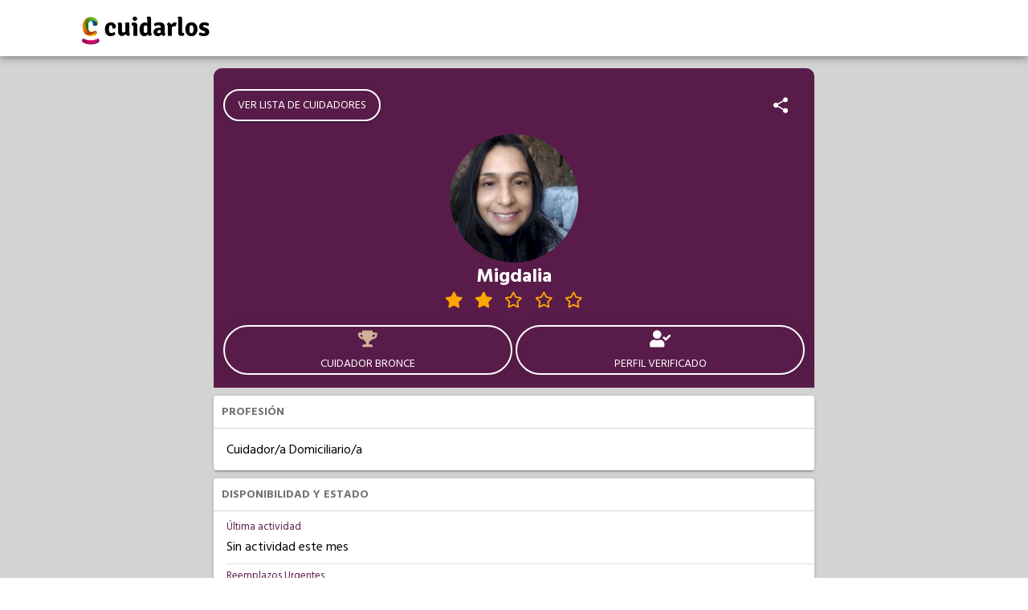

--- FILE ---
content_type: text/html; charset=utf-8
request_url: https://www.cuidarlos.com/cuidadores/3682-migdalia-constitucion-buenos-aires-caba-cuidador
body_size: 15494
content:
<!DOCTYPE html><html lang="es"><head>
  <meta charset="utf-8">
  <title>Cuidarlos - Migdalia</title>
  <base href="/">
  <meta name="viewport" content="width=device-width,initial-scale=1">
  <link rel="icon" type="image/x-icon" href="static/images/logo-wpp.png">
  <meta property="og:title" content="Cuidarlos - Migdalia">
  <meta property="og:type" content="website">
  <meta property="og:url" content="https://www.cuidarlos.com/cuidadores/3682-migdalia-constitucion-buenos-aires-caba-cuidador">
  <meta property="og:image" itemprop="image" content="https://cdn.cuidarlos.com/files/images/4253/crop/200x200/ba848deecd01c5a9fa7fc2ffe0e9a787.jpg">
  <meta property="og:description" content="Cuidador/a Domiciliario/a. Mujer. 54 años. Constitución, Buenos Aires, CABA. Aptitudes: Deterioro Cognitivo, ACV, Patologías Psiquiátricas. Estudios: Cuidados en enfermería. Experiencia: Cuidador.">
  <meta name="keywords" content="cuidador validado, Cuidador Bronce, reemplazo urgente, Constitución, Buenos Aires, CABA, Administración de la medicación, Higiene y confort, Solo acompañamiento, Tendido de cama, Acompañar a turnos médicos, Pasear con el paciente, Realizar trámites, ACV, Anticuagulados, Arritmias, Ceguera, Cuidados Paliativos, Deterioro Cognitivo, Diabéticos, Enfermedades coronarias, Epilepsia/Convulsiones, Hipertensos, Obesos, Paciente Oncológico, Patologías Psiquiátricas, Postrados, Cuidados en enfermería, Cuidador/a Domiciliario/a">
  <script>document.getElementsByTagName("html")[0].className += " js";</script>
  <script type="module" src="https://unpkg.com/ionicons@5.2.3/dist/ionicons/ionicons.esm.js"></script>
  <script nomodule="" src="https://unpkg.com/ionicons@5.2.3/dist/ionicons/ionicons.js"></script>
<link rel="stylesheet" href="styles.4ca4fcee70433353e483.css"><style ng-transition="serverApp">#main-loader[_ngcontent-sc42]{height:70vh;display:flex;justify-content:center;align-items:center}</style><style ng-transition="serverApp">header[_ngcontent-sc40]{position:fixed;top:0;z-index:5;text-align:center;width:100%;float:left}.topnav[_ngcontent-sc40]{background-color:#fff;overflow:hidden;margin:auto;box-shadow:0 1px 10px rgba(0,0,0,.5)}.topnav-container[_ngcontent-sc40]{height:70px;display:flex;align-items:center}.topnav[_ngcontent-sc40]   a[_ngcontent-sc40]{float:left;display:block;color:#ed0c6e;text-align:left;padding:14px 16px;text-decoration:none;font-size:1em}.topnav[_ngcontent-sc40]   .selected[_ngcontent-sc40]{font-weight:700}.topnav[_ngcontent-sc40]   .selected[_ngcontent-sc40], .topnav[_ngcontent-sc40]   a.active[_ngcontent-sc40], .topnav[_ngcontent-sc40]   a[_ngcontent-sc40]:hover{text-decoration:underline}.item-nav[_ngcontent-sc40]{display:none!important}.topnav[_ngcontent-sc40]   a.icon[_ngcontent-sc40]{float:right;display:block;margin:24px 35px;padding:0}.topnav.responsive[_ngcontent-sc40]{position:relative}.topnav.responsive[_ngcontent-sc40]   a.icon[_ngcontent-sc40]{position:absolute;margin:24px 35px;right:0;top:0}.topnav.responsive[_ngcontent-sc40]   a[_ngcontent-sc40]{float:none;display:block!important}.items-menu[_ngcontent-sc40]   a[_ngcontent-sc40]:first-child{margin-top:3em}header[_ngcontent-sc40]   a[_ngcontent-sc40]   img[_ngcontent-sc40]{height:45px;float:left;margin-bottom:0}@media (max-width:1000px){header[_ngcontent-sc40]   a[_ngcontent-sc40]   img[_ngcontent-sc40]{height:60px}.topnav-container[_ngcontent-sc40]{height:70px;display:flex;align-items:center;margin:0 20px}}@media (min-width:768px){.full-width[_ngcontent-sc40]{width:100%}.topnav[_ngcontent-sc40]   a.icon[_ngcontent-sc40]{display:none!important}.topnav[_ngcontent-sc40]{padding:0 5em}.topnav[_ngcontent-sc40]   a[_ngcontent-sc40]{font-size:.8em;padding:5px 16px}.items-menu[_ngcontent-sc40]{float:right!important;margin-top:.6em}.item-nav[_ngcontent-sc40]{float:left!important;display:block!important}.items-menu[_ngcontent-sc40]   a[_ngcontent-sc40]:first-child{margin-top:0}header[_ngcontent-sc40]{padding:0 0 .5em}header[_ngcontent-sc40]   nav[_ngcontent-sc40]{width:22em;float:left;position:absolute;margin:1.2em 25vw 0}}</style><style ng-transition="serverApp">footer[_ngcontent-sc41]{font-family:Roboto}.upper-footer-container[_ngcontent-sc41]{background-color:#a7358b;margin:auto;width:100%;color:#fff}.upper-footer[_ngcontent-sc41]{padding:55px 0;font-size:16px;text-transform:uppercase;display:grid;grid-template-columns:30% 20% 20% 20%;grid-gap:3%}.upper-footer[_ngcontent-sc41]   li[_ngcontent-sc41]{line-height:30px}.upper-footer[_ngcontent-sc41]   a[_ngcontent-sc41], .upper-footer[_ngcontent-sc41]   a[_ngcontent-sc41]:focus, .upper-footer[_ngcontent-sc41]   a[_ngcontent-sc41]:hover{color:#fff;line-height:20px}.upper-footer[_ngcontent-sc41]   img[_ngcontent-sc41], .upper-footer[_ngcontent-sc41]   ul[_ngcontent-sc41]{margin-bottom:15px}.lower-footer-container[_ngcontent-sc41]{background-color:#ed0c6e;margin:auto;width:100%;color:#fff}.lower-footer[_ngcontent-sc41]{padding:45px 0;font-size:14px;flex-direction:column}.lower-footer[_ngcontent-sc41], .lower-footer[_ngcontent-sc41]   ul[_ngcontent-sc41]{display:flex;align-items:center}.lower-footer[_ngcontent-sc41]   ul[_ngcontent-sc41]{flex-direction:row;justify-content:center}.lower-footer[_ngcontent-sc41]   ul[_ngcontent-sc41]   li[_ngcontent-sc41]{height:30px;width:30px;margin:0 10px;padding:5px}@media (max-width:1000px){.upper-footer[_ngcontent-sc41]{display:flex;flex-direction:column;margin:0 40px}.upper-footer[_ngcontent-sc41]   li[_ngcontent-sc41]{line-height:30px}.upper-footer[_ngcontent-sc41]   a[_ngcontent-sc41], .upper-footer[_ngcontent-sc41]   a[_ngcontent-sc41]:focus, .upper-footer[_ngcontent-sc41]   a[_ngcontent-sc41]:hover{color:#fff;line-height:20px}}</style><style ng-transition="serverApp">.mat-progress-spinner{display:block;position:relative}.mat-progress-spinner svg{position:absolute;transform:rotate(-90deg);top:0;left:0;transform-origin:center;overflow:visible}.mat-progress-spinner circle{fill:transparent;transform-origin:center;transition:stroke-dashoffset 225ms linear}._mat-animation-noopable.mat-progress-spinner circle{transition:none;animation:none}.mat-progress-spinner.mat-progress-spinner-indeterminate-animation[mode=indeterminate]{animation:mat-progress-spinner-linear-rotate 2000ms linear infinite}._mat-animation-noopable.mat-progress-spinner.mat-progress-spinner-indeterminate-animation[mode=indeterminate]{transition:none;animation:none}.mat-progress-spinner.mat-progress-spinner-indeterminate-animation[mode=indeterminate] circle{transition-property:stroke;animation-duration:4000ms;animation-timing-function:cubic-bezier(0.35, 0, 0.25, 1);animation-iteration-count:infinite}._mat-animation-noopable.mat-progress-spinner.mat-progress-spinner-indeterminate-animation[mode=indeterminate] circle{transition:none;animation:none}.mat-progress-spinner.mat-progress-spinner-indeterminate-fallback-animation[mode=indeterminate]{animation:mat-progress-spinner-stroke-rotate-fallback 10000ms cubic-bezier(0.87, 0.03, 0.33, 1) infinite}._mat-animation-noopable.mat-progress-spinner.mat-progress-spinner-indeterminate-fallback-animation[mode=indeterminate]{transition:none;animation:none}.mat-progress-spinner.mat-progress-spinner-indeterminate-fallback-animation[mode=indeterminate] circle{transition-property:stroke}._mat-animation-noopable.mat-progress-spinner.mat-progress-spinner-indeterminate-fallback-animation[mode=indeterminate] circle{transition:none;animation:none}@keyframes mat-progress-spinner-linear-rotate{0%{transform:rotate(0deg)}100%{transform:rotate(360deg)}}@keyframes mat-progress-spinner-stroke-rotate-100{0%{stroke-dashoffset:268.606171575px;transform:rotate(0)}12.5%{stroke-dashoffset:56.5486677px;transform:rotate(0)}12.5001%{stroke-dashoffset:56.5486677px;transform:rotateX(180deg) rotate(72.5deg)}25%{stroke-dashoffset:268.606171575px;transform:rotateX(180deg) rotate(72.5deg)}25.0001%{stroke-dashoffset:268.606171575px;transform:rotate(270deg)}37.5%{stroke-dashoffset:56.5486677px;transform:rotate(270deg)}37.5001%{stroke-dashoffset:56.5486677px;transform:rotateX(180deg) rotate(161.5deg)}50%{stroke-dashoffset:268.606171575px;transform:rotateX(180deg) rotate(161.5deg)}50.0001%{stroke-dashoffset:268.606171575px;transform:rotate(180deg)}62.5%{stroke-dashoffset:56.5486677px;transform:rotate(180deg)}62.5001%{stroke-dashoffset:56.5486677px;transform:rotateX(180deg) rotate(251.5deg)}75%{stroke-dashoffset:268.606171575px;transform:rotateX(180deg) rotate(251.5deg)}75.0001%{stroke-dashoffset:268.606171575px;transform:rotate(90deg)}87.5%{stroke-dashoffset:56.5486677px;transform:rotate(90deg)}87.5001%{stroke-dashoffset:56.5486677px;transform:rotateX(180deg) rotate(341.5deg)}100%{stroke-dashoffset:268.606171575px;transform:rotateX(180deg) rotate(341.5deg)}}@keyframes mat-progress-spinner-stroke-rotate-fallback{0%{transform:rotate(0deg)}25%{transform:rotate(1170deg)}50%{transform:rotate(2340deg)}75%{transform:rotate(3510deg)}100%{transform:rotate(4680deg)}}
</style><style ng-transition="serverApp">.profile-header[_ngcontent-sc161]{background-color:var(--ion-color-primary);padding-top:10px;color:#fff}.profile-header[_ngcontent-sc161]   .profile-header-bar[_ngcontent-sc161]{min-height:56px;padding:14px 10px}#top-toolbar[_ngcontent-sc161]{display:flex;align-items:center;justify-content:space-between}.item-list[_ngcontent-sc161]{padding-left:16px}.list-item[_ngcontent-sc161]{border:solid rgba(0,0,0,.13);border-width:0 0 1px;padding-right:16px;text-align:left}.list-item[_ngcontent-sc161]   .stacked-label[_ngcontent-sc161]{color:var(--ion-color-primary);font-size:13px;margin-top:5px;margin-bottom:-5px}.list-item[_ngcontent-sc161]   .list-item-text[_ngcontent-sc161]{margin:10px 0;text-overflow:ellipsis;overflow:hidden;white-space:nowrap}.list-item[_ngcontent-sc161]   .list-item-text[_ngcontent-sc161]   i[_ngcontent-sc161], .list-item[_ngcontent-sc161]   .list-item-text[_ngcontent-sc161]   img[_ngcontent-sc161], .list-item[_ngcontent-sc161]   .list-item-text[_ngcontent-sc161]   ion-icon[_ngcontent-sc161]{margin-right:10px}.ion-btn[_ngcontent-sc161], .ion-btn[_ngcontent-sc161]:focus, .ion-btn[_ngcontent-sc161]:hover{font-size:14px;border:2px solid #fff;border-radius:50px;font-family:Hind Madurai;font-weight:400;margin:2px;outline:none;overflow:hidden}.primary-btn[_ngcontent-sc161], .primary-btn[_ngcontent-sc161]:focus, .primary-btn[_ngcontent-sc161]:hover{background-color:var(--ion-color-primary);color:#fff}.card-container[_ngcontent-sc161]{margin:10px;box-shadow:0 3px 1px -2px rgba(0,0,0,.2),0 2px 2px 0 rgba(0,0,0,.14),0 1px 5px 0 rgba(0,0,0,.12);-webkit-box-shadow:0 3px 1px -2px rgba(0,0,0,.2),0 2px 2px 0 rgba(0,0,0,.14),0 1px 5px 0 rgba(0,0,0,.12);color:var(--color);font-family:Hind Madurai;overflow:hidden;display:flex!important;flex-direction:column;min-width:215px;border-radius:4px;font-size:14px;--color:var(--ion-color-step-550,#737373)}.card-container[_ngcontent-sc161]   h2[_ngcontent-sc161]{color:inherit;font-family:inherit;margin-bottom:0;font-size:14px}.caregiver-profile-container[_ngcontent-sc161]{background-color:#d3d3d3;margin-top:60px;padding-left:0;padding-right:0;font-family:Hind Madurai}.caregiver-profile-content[_ngcontent-sc161]{background-color:inherit;font-family:Hind Madurai;padding-bottom:5px}.avatar-container[_ngcontent-sc161], .avatar-container[_ngcontent-sc161]   .img-container[_ngcontent-sc161]{margin:auto;height:100px;width:100px}.avatar-container[_ngcontent-sc161]   .img-container[_ngcontent-sc161]   img[_ngcontent-sc161]{border-radius:50%}.caregiver-name[_ngcontent-sc161]{color:var(--ion-color-primary-contrast);font-size:1.2em;text-align:center;font-family:Hind Madurai}.ext-validation-icon[_ngcontent-sc161]{padding-right:5px;color:gold}.logos-descarga-perfil[_ngcontent-sc161]{display:grid;padding:10px 0;grid-template-columns:50% 50%}.logos-descarga-perfil[_ngcontent-sc161]     a img{width:150px;margin:auto;align-self:center}@media (min-width:1000px){.mobile-only[_ngcontent-sc161]{display:none!important}}@media (min-width:64rem){.avatar-container[_ngcontent-sc161], .avatar-container[_ngcontent-sc161]   .img-container[_ngcontent-sc161]{margin:auto;height:6em;width:6em}.caregiver-profile-container[_ngcontent-sc161]{padding-left:20vw;padding-right:20vw;padding-top:25px;padding-bottom:25px}.profile-header[_ngcontent-sc161]{margin-left:10px;margin-right:10px;width:auto}#top-toolbar[_ngcontent-sc161], .profile-header[_ngcontent-sc161]{border-top-right-radius:10px;border-top-left-radius:10px}}@media (min-width:80rem){.avatar-container[_ngcontent-sc161], .avatar-container[_ngcontent-sc161]   .img-container[_ngcontent-sc161]{margin:auto;height:8em;width:8em}}@media (min-width:90rem){.avatar-container[_ngcontent-sc161], .avatar-container[_ngcontent-sc161]   .img-container[_ngcontent-sc161]{margin:auto;height:10em;width:10em}}.text-justify[_ngcontent-sc161]{text-align:justify!important}.text-center[_ngcontent-sc161]{text-align:center!important}.text-uppercase[_ngcontent-sc161]{text-transform:uppercase!important}.text-capitalize[_ngcontent-sc161]{text-transform:capitalize!important}.text-wrap[_ngcontent-sc161]{white-space:normal!important}.stat-button[_ngcontent-sc161]{height:auto;flex:1;overflow:hidden;padding:0}.space-evenly[_ngcontent-sc161]{justify-content:space-evenly}.card-header[_ngcontent-sc161]{padding:10px;background-color:#fff;border-bottom:1px solid #d3d3d3}.card-header[_ngcontent-sc161]   span[_ngcontent-sc161]{float:right}.card-content[_ngcontent-sc161]{padding-bottom:5px;padding-top:5px;background-color:#fff;font-size:16px;color:#000}.card-content[_ngcontent-sc161]   .item-list[_ngcontent-sc161]   .list-item[_ngcontent-sc161]:last-child{border-style:none}.card-content[_ngcontent-sc161]     ion-item:last-child{--border-style:none}.metadata-container[_ngcontent-sc161]{padding:10px}.primary-label[_ngcontent-sc161]{font-size:1.5em}.stat-container[_ngcontent-sc161]{display:flex;flex-direction:column;align-items:center;margin:5px;color:var(--ion-color-primary-contrast);cursor:pointer}.stat-container[_ngcontent-sc161]   ion-icon[_ngcontent-sc161], .stat-container[_ngcontent-sc161]   span[_ngcontent-sc161]{height:34px;width:30px}.spinner-container[_ngcontent-sc161]{height:300px;background-color:#fff;padding-top:60px;display:flex;flex-direction:column;align-items:center;justify-content:center}.course-item[_ngcontent-sc161]{display:flex;flex-direction:row;padding:5px 0}.course-item[_ngcontent-sc161]   img[_ngcontent-sc161]{width:100%!important;height:100%!important;width:40px!important;height:40px!important;position:relative;border-radius:50%;margin-right:10px}.course-item[_ngcontent-sc161]   .image-spinner[_ngcontent-sc161]{position:absolute;width:100%;height:100%;top:0;background-color:#fff;display:flex;align-items:center;justify-content:center}star-rating[_ngcontent-sc161]     .stars{display:flex;align-items:center;justify-content:space-evenly;width:200px;margin:auto}</style><style ng-transition="serverApp">.mat-button .mat-button-focus-overlay,.mat-icon-button .mat-button-focus-overlay{opacity:0}.mat-button:hover .mat-button-focus-overlay,.mat-stroked-button:hover .mat-button-focus-overlay{opacity:.04}@media(hover: none){.mat-button:hover .mat-button-focus-overlay,.mat-stroked-button:hover .mat-button-focus-overlay{opacity:0}}.mat-button,.mat-icon-button,.mat-stroked-button,.mat-flat-button{box-sizing:border-box;position:relative;-webkit-user-select:none;-moz-user-select:none;-ms-user-select:none;user-select:none;cursor:pointer;outline:none;border:none;-webkit-tap-highlight-color:transparent;display:inline-block;white-space:nowrap;text-decoration:none;vertical-align:baseline;text-align:center;margin:0;min-width:64px;line-height:36px;padding:0 16px;border-radius:4px;overflow:visible}.mat-button::-moz-focus-inner,.mat-icon-button::-moz-focus-inner,.mat-stroked-button::-moz-focus-inner,.mat-flat-button::-moz-focus-inner{border:0}.mat-button[disabled],.mat-icon-button[disabled],.mat-stroked-button[disabled],.mat-flat-button[disabled]{cursor:default}.mat-button.cdk-keyboard-focused .mat-button-focus-overlay,.mat-button.cdk-program-focused .mat-button-focus-overlay,.mat-icon-button.cdk-keyboard-focused .mat-button-focus-overlay,.mat-icon-button.cdk-program-focused .mat-button-focus-overlay,.mat-stroked-button.cdk-keyboard-focused .mat-button-focus-overlay,.mat-stroked-button.cdk-program-focused .mat-button-focus-overlay,.mat-flat-button.cdk-keyboard-focused .mat-button-focus-overlay,.mat-flat-button.cdk-program-focused .mat-button-focus-overlay{opacity:.12}.mat-button::-moz-focus-inner,.mat-icon-button::-moz-focus-inner,.mat-stroked-button::-moz-focus-inner,.mat-flat-button::-moz-focus-inner{border:0}.mat-raised-button{box-sizing:border-box;position:relative;-webkit-user-select:none;-moz-user-select:none;-ms-user-select:none;user-select:none;cursor:pointer;outline:none;border:none;-webkit-tap-highlight-color:transparent;display:inline-block;white-space:nowrap;text-decoration:none;vertical-align:baseline;text-align:center;margin:0;min-width:64px;line-height:36px;padding:0 16px;border-radius:4px;overflow:visible;transform:translate3d(0, 0, 0);transition:background 400ms cubic-bezier(0.25, 0.8, 0.25, 1),box-shadow 280ms cubic-bezier(0.4, 0, 0.2, 1)}.mat-raised-button::-moz-focus-inner{border:0}.mat-raised-button[disabled]{cursor:default}.mat-raised-button.cdk-keyboard-focused .mat-button-focus-overlay,.mat-raised-button.cdk-program-focused .mat-button-focus-overlay{opacity:.12}.mat-raised-button::-moz-focus-inner{border:0}._mat-animation-noopable.mat-raised-button{transition:none;animation:none}.mat-stroked-button{border:1px solid currentColor;padding:0 15px;line-height:34px}.mat-stroked-button .mat-button-ripple.mat-ripple,.mat-stroked-button .mat-button-focus-overlay{top:-1px;left:-1px;right:-1px;bottom:-1px}.mat-fab{box-sizing:border-box;position:relative;-webkit-user-select:none;-moz-user-select:none;-ms-user-select:none;user-select:none;cursor:pointer;outline:none;border:none;-webkit-tap-highlight-color:transparent;display:inline-block;white-space:nowrap;text-decoration:none;vertical-align:baseline;text-align:center;margin:0;min-width:64px;line-height:36px;padding:0 16px;border-radius:4px;overflow:visible;transform:translate3d(0, 0, 0);transition:background 400ms cubic-bezier(0.25, 0.8, 0.25, 1),box-shadow 280ms cubic-bezier(0.4, 0, 0.2, 1);min-width:0;border-radius:50%;width:56px;height:56px;padding:0;flex-shrink:0}.mat-fab::-moz-focus-inner{border:0}.mat-fab[disabled]{cursor:default}.mat-fab.cdk-keyboard-focused .mat-button-focus-overlay,.mat-fab.cdk-program-focused .mat-button-focus-overlay{opacity:.12}.mat-fab::-moz-focus-inner{border:0}._mat-animation-noopable.mat-fab{transition:none;animation:none}.mat-fab .mat-button-wrapper{padding:16px 0;display:inline-block;line-height:24px}.mat-mini-fab{box-sizing:border-box;position:relative;-webkit-user-select:none;-moz-user-select:none;-ms-user-select:none;user-select:none;cursor:pointer;outline:none;border:none;-webkit-tap-highlight-color:transparent;display:inline-block;white-space:nowrap;text-decoration:none;vertical-align:baseline;text-align:center;margin:0;min-width:64px;line-height:36px;padding:0 16px;border-radius:4px;overflow:visible;transform:translate3d(0, 0, 0);transition:background 400ms cubic-bezier(0.25, 0.8, 0.25, 1),box-shadow 280ms cubic-bezier(0.4, 0, 0.2, 1);min-width:0;border-radius:50%;width:40px;height:40px;padding:0;flex-shrink:0}.mat-mini-fab::-moz-focus-inner{border:0}.mat-mini-fab[disabled]{cursor:default}.mat-mini-fab.cdk-keyboard-focused .mat-button-focus-overlay,.mat-mini-fab.cdk-program-focused .mat-button-focus-overlay{opacity:.12}.mat-mini-fab::-moz-focus-inner{border:0}._mat-animation-noopable.mat-mini-fab{transition:none;animation:none}.mat-mini-fab .mat-button-wrapper{padding:8px 0;display:inline-block;line-height:24px}.mat-icon-button{padding:0;min-width:0;width:40px;height:40px;flex-shrink:0;line-height:40px;border-radius:50%}.mat-icon-button i,.mat-icon-button .mat-icon{line-height:24px}.mat-button-ripple.mat-ripple,.mat-button-focus-overlay{top:0;left:0;right:0;bottom:0;position:absolute;pointer-events:none;border-radius:inherit}.mat-button-ripple.mat-ripple:not(:empty){transform:translateZ(0)}.mat-button-focus-overlay{opacity:0;transition:opacity 200ms cubic-bezier(0.35, 0, 0.25, 1),background-color 200ms cubic-bezier(0.35, 0, 0.25, 1)}._mat-animation-noopable .mat-button-focus-overlay{transition:none}.cdk-high-contrast-active .mat-button-focus-overlay{background-color:#fff}.cdk-high-contrast-black-on-white .mat-button-focus-overlay{background-color:#000}.mat-button-ripple-round{border-radius:50%;z-index:1}.mat-button .mat-button-wrapper>*,.mat-flat-button .mat-button-wrapper>*,.mat-stroked-button .mat-button-wrapper>*,.mat-raised-button .mat-button-wrapper>*,.mat-icon-button .mat-button-wrapper>*,.mat-fab .mat-button-wrapper>*,.mat-mini-fab .mat-button-wrapper>*{vertical-align:middle}.mat-form-field:not(.mat-form-field-appearance-legacy) .mat-form-field-prefix .mat-icon-button,.mat-form-field:not(.mat-form-field-appearance-legacy) .mat-form-field-suffix .mat-icon-button{display:block;font-size:inherit;width:2.5em;height:2.5em}.cdk-high-contrast-active .mat-button,.cdk-high-contrast-active .mat-flat-button,.cdk-high-contrast-active .mat-raised-button,.cdk-high-contrast-active .mat-icon-button,.cdk-high-contrast-active .mat-fab,.cdk-high-contrast-active .mat-mini-fab{outline:solid 1px}
</style><style ng-transition="serverApp">.loader[_ngcontent-sc160]{box-sizing:border-box;overflow:hidden;position:relative;background:no-repeat #eff1f6;border-radius:4px;width:100%;height:20px;display:inline-block;margin-bottom:10px;will-change:transform}.loader[_ngcontent-sc160]:after, .loader[_ngcontent-sc160]:before{box-sizing:border-box}.loader.circle[_ngcontent-sc160]{width:40px;height:40px;margin:5px;border-radius:50%}.loader.progress[_ngcontent-sc160], .loader.progress-dark[_ngcontent-sc160]{-webkit-animation:2s cubic-bezier(.4,0,.2,1) infinite progress;animation:2s cubic-bezier(.4,0,.2,1) infinite progress;background-size:200px 100%}.loader.progress[_ngcontent-sc160]{background-image:linear-gradient(90deg,rgba(255,255,255,0),rgba(255,255,255,.6),rgba(255,255,255,0))}.loader.progress-dark[_ngcontent-sc160]{background-image:linear-gradient(90deg,transparent,rgba(0,0,0,.2),transparent)}.loader.pulse[_ngcontent-sc160]{-webkit-animation:1.5s cubic-bezier(.4,0,.2,1) infinite pulse;animation:1.5s cubic-bezier(.4,0,.2,1) infinite pulse;-webkit-animation-delay:.5s;animation-delay:.5s}@media (prefers-reduced-motion:reduce){.loader.progress[_ngcontent-sc160], .loader.progress-dark[_ngcontent-sc160], .loader.pulse[_ngcontent-sc160]{-webkit-animation:none;animation:none}.loader.progress[_ngcontent-sc160], .loader.progress-dark[_ngcontent-sc160]{background-image:none}}@-webkit-keyframes progress{0%{background-position:-200px 0}100%{background-position:calc(200px + 100%) 0}}@keyframes progress{0%{background-position:-200px 0}100%{background-position:calc(200px + 100%) 0}}@-webkit-keyframes pulse{0%,100%{opacity:1}50%{opacity:.4}}@keyframes pulse{0%,100%{opacity:1}50%{opacity:.4}}</style><meta name="twitter:title" content="Cuidarlos - Migdalia"><meta name="twitter:image:alt" content="Cuidarlos - Migdalia"><meta name="title" content="Cuidarlos - Migdalia"><meta itemprop="name" content="Cuidarlos - Migdalia"><meta name="twitter:image" content="https://cdn.cuidarlos.com/files/images/4253/crop/200x200/ba848deecd01c5a9fa7fc2ffe0e9a787.jpg"><meta itemprop="image" content="https://cdn.cuidarlos.com/files/images/4253/crop/200x200/ba848deecd01c5a9fa7fc2ffe0e9a787.jpg"><link rel="canonical" href="https://www.cuidarlos.com/cuidadores/3682-migdalia-constitucion-buenos-aires-caba-cuidador"><meta name="twitter:description" content="Cuidador/a Domiciliario/a. Mujer. 54 años. Constitución, Buenos Aires, CABA. Aptitudes: Deterioro Cognitivo, ACV, Patologías Psiquiátricas. Estudios: Cuidados en enfermería. Experiencia: Cuidador."><meta name="description" content="Cuidador/a Domiciliario/a. Mujer. 54 años. Constitución, Buenos Aires, CABA. Aptitudes: Deterioro Cognitivo, ACV, Patologías Psiquiátricas. Estudios: Cuidados en enfermería. Experiencia: Cuidador."><meta itemprop="description" content="Cuidador/a Domiciliario/a. Mujer. 54 años. Constitución, Buenos Aires, CABA. Aptitudes: Deterioro Cognitivo, ACV, Patologías Psiquiátricas. Estudios: Cuidados en enfermería. Experiencia: Cuidador."><style ng-transition="serverApp">i[_ngcontent-sc102]{color:orange}.stars[_ngcontent-sc102]{display:grid;grid-template-columns:repeat(auto-fill,30px);align-items:center}</style><style ng-transition="serverApp"></style></head>
<body>
  <app-root _nghost-sc42="" ng-version="9.1.12"><app-header _ngcontent-sc42="" _nghost-sc40=""><header _ngcontent-sc40=""><div _ngcontent-sc40="" class="topnav"><div _ngcontent-sc40="" class="contenedor full-width topnav-container"><a _ngcontent-sc40="" href="/" target="_self" style="padding: 0;" rel="noopener"><img _ngcontent-sc40="" src="static/images/logo_cuidarlos_new.png" alt="" id="logo" loading="lazy"></a></div></div></header></app-header><!----><router-outlet _ngcontent-sc42=""></router-outlet><app-caregiver-profile _nghost-sc161=""><ngx-json-ld _ngcontent-sc161=""><script type="application/ld+json">[
  {
    "@context": "http://schema.org",
    "@type": "BreadcrumbList",
    "itemListElement": [
      {
        "@type": "ListItem",
        "position": 1,
        "item": {
          "@id": "https://www.cuidarlos.com/cuidadores",
          "name": "Cuidadores"
        }
      },
      {
        "@type": "ListItem",
        "position": 2,
        "item": {
          "@id": "https://www.cuidarlos.com/cuidadores/3682-migdalia-constitucion-buenos-aires-caba-cuidador",
          "name": "Migdalia"
        }
      }
    ]
  },
  {
    "@type": "WebPage",
    "url": "https://www.cuidarlos.com/cuidadores/3682-migdalia-constitucion-buenos-aires-caba-cuidador",
    "speciality": "https://schema.org/Geriatric",
    "mainEntity": {
      "@type": "Person",
      "name": "Migdalia",
      "description": "Cuidador/a Domiciliario/a",
      "image": "https://cdn.cuidarlos.com/files/images/4253/crop/200x200/ba848deecd01c5a9fa7fc2ffe0e9a787.jpg",
      "givenName": "Migdalia",
      "address": {
        "@type": "PostalAddress",
        "addressLocality": "Constitución, Buenos Aires",
        "addressRegion": "CABA",
        "addressCountry": "Argentina"
      },
      "gender": "https://schema.org/Female"
    }
  }
]</script></ngx-json-ld><!----><div _ngcontent-sc161="" class="caregiver-profile-container"><div _ngcontent-sc161="" class="profile-header"><div _ngcontent-sc161="" id="top-toolbar" class="profile-header-bar"><a _ngcontent-sc161="" mat-raised-button="" routerlink="/cuidadores" class="mat-focus-indicator btn ion-btn mat-raised-button mat-button-base _mat-animation-noopable" tabindex="0" aria-disabled="false" href="/cuidadores"><span class="mat-button-wrapper">VER LISTA DE CUIDADORES</span><div matripple="" class="mat-ripple mat-button-ripple"></div><div class="mat-button-focus-overlay"></div></a><!----><!----><ion-icon _ngcontent-sc161="" color="white" name="share-social" title="Compartir perfil" style="font-size: 24px; margin: 0 20px;"></ion-icon><!----></div><div _ngcontent-sc161="" class="text-center"><div _ngcontent-sc161="" class="avatar-container"><div _ngcontent-sc161="" class="img-container"><img _ngcontent-sc161="" loading="lazy" src="https://cdn.cuidarlos.com/files/images/4253/crop/200x200/ba848deecd01c5a9fa7fc2ffe0e9a787.jpg" alt="Foto de Migdalia"><!----><!----><!----><!----><!----></div></div><div _ngcontent-sc161="" class="text-center text-capitalize"><h1 _ngcontent-sc161="" class="caregiver-name"><!----> Migdalia </h1><!----><!----><star-rating _ngcontent-sc161="" color="orange" size="small" readonly="true" _nghost-sc102=""><div _ngcontent-sc102="" class="stars"><span _ngcontent-sc102=""><i _ngcontent-sc102="" class="fas fa-star"></i></span><span _ngcontent-sc102=""><i _ngcontent-sc102="" class="fas fa-star"></i></span><span _ngcontent-sc102=""><i _ngcontent-sc102="" class="far fa-star"></i></span><span _ngcontent-sc102=""><i _ngcontent-sc102="" class="far fa-star"></i></span><span _ngcontent-sc102=""><i _ngcontent-sc102="" class="far fa-star"></i></span><!----></div></star-rating><!----></div></div><div _ngcontent-sc161="" class="profile-header-bar metadata-container"><!----><div _ngcontent-sc161="" class="space-evenly" style="display: flex;"><button _ngcontent-sc161="" class="btn ion-btn stat-button"><div _ngcontent-sc161="" class="stat-container"><span _ngcontent-sc161="" class="primary-label" style="color:#d1b097;"><i _ngcontent-sc161="" class="fas fa-trophy"></i></span><!----><!----><!----><!----><div _ngcontent-sc161="" translate="">Cuidador Bronce</div><!----><!----><!----></div></button><button _ngcontent-sc161="" class="btn ion-btn stat-button"><div _ngcontent-sc161="" class="stat-container"><span _ngcontent-sc161="" class="primary-label"><i _ngcontent-sc161="" class="fas fa-user-check"></i><!----><!----></span><div _ngcontent-sc161="" translate="">Perfil Verificado</div></div></button></div><!----></div></div><div _ngcontent-sc161="" class="caregiver-profile-content"><!----><div _ngcontent-sc161="" class="card-container"><div _ngcontent-sc161="" class="card-header"><h2 _ngcontent-sc161=""><b _ngcontent-sc161="" translate="" class="text-uppercase">Profesión</b></h2></div><div _ngcontent-sc161="" class="card-content"><div _ngcontent-sc161="" class="item-list"><div _ngcontent-sc161="" class="list-item"><div _ngcontent-sc161="" class="list-item-text">Cuidador/a Domiciliario/a</div></div><!----></div></div></div><!----><!----><!----><div _ngcontent-sc161="" class="card-container"><div _ngcontent-sc161="" class="card-header"><h2 _ngcontent-sc161=""><b _ngcontent-sc161="" translate="" class="text-uppercase">Disponibilidad y Estado</b></h2></div><div _ngcontent-sc161="" class="card-content"><div _ngcontent-sc161="" class="item-list"><div _ngcontent-sc161="" class="list-item"><div _ngcontent-sc161="" translate="" class="stacked-label">Última actividad</div><div _ngcontent-sc161="" translate="" class="list-item-text">Sin actividad este mes</div></div><div _ngcontent-sc161="" class="list-item"><div _ngcontent-sc161="" translate="" class="stacked-label">Reemplazos Urgentes</div><div _ngcontent-sc161="" translate="" class="list-item-text">Disponible</div></div><!----><!----><div _ngcontent-sc161="" class="list-item"><div _ngcontent-sc161="" translate="" class="stacked-label">Trabajos Con Retiro</div><div _ngcontent-sc161="" translate="" class="list-item-text">Disponible</div></div><!----></div></div></div><div _ngcontent-sc161="" class="card-container"><div _ngcontent-sc161="" class="card-header"><h2 _ngcontent-sc161=""><b _ngcontent-sc161="" translate="" class="text-uppercase">Horarios libres</b></h2></div><!----><caregiver-availability _nghost-sc189=""><mwl-calendar-week-view _ngcontent-sc189="" weekstartson="1"><div role="grid" class="cal-week-view"><mwl-calendar-week-view-header><!----><div role="row" class="cal-day-headers"><div mwldroppable="" dragoverclass="cal-drag-over" tabindex="0" role="columnheader" class="cal-header cal-past"><b>M</b><br><span>12</span></div><div mwldroppable="" dragoverclass="cal-drag-over" tabindex="0" role="columnheader" class="cal-header cal-past"><b>T</b><br><span>13</span></div><div mwldroppable="" dragoverclass="cal-drag-over" tabindex="0" role="columnheader" class="cal-header cal-past"><b>W</b><br><span>14</span></div><div mwldroppable="" dragoverclass="cal-drag-over" tabindex="0" role="columnheader" class="cal-header cal-past"><b>T</b><br><span>15</span></div><div mwldroppable="" dragoverclass="cal-drag-over" tabindex="0" role="columnheader" class="cal-header cal-today"><b>F</b><br><span>16</span></div><div mwldroppable="" dragoverclass="cal-drag-over" tabindex="0" role="columnheader" class="cal-header cal-future cal-weekend"><b>S</b><br><span>17</span></div><div mwldroppable="" dragoverclass="cal-drag-over" tabindex="0" role="columnheader" class="cal-header cal-future cal-weekend"><b>S</b><br><span>18</span></div><!----></div><!----></mwl-calendar-week-view-header><!----><div mwldroppable="" class="cal-time-events"><div class="cal-time-label-column"><div class="cal-hour"><mwl-calendar-week-view-hour-segment style="height:30px;"><!----><div class="cal-hour-segment cal-hour-start" style="height:30px;" aria-hidden="true"><div class="cal-time"> 00:00 </div><!----></div><!----></mwl-calendar-week-view-hour-segment><!----></div><div class="cal-hour cal-hour-odd"><mwl-calendar-week-view-hour-segment style="height:30px;"><!----><div class="cal-hour-segment cal-hour-start" style="height:30px;" aria-hidden="true"><div class="cal-time"> 01:00 </div><!----></div><!----></mwl-calendar-week-view-hour-segment><!----></div><div class="cal-hour"><mwl-calendar-week-view-hour-segment style="height:30px;"><!----><div class="cal-hour-segment cal-hour-start" style="height:30px;" aria-hidden="true"><div class="cal-time"> 02:00 </div><!----></div><!----></mwl-calendar-week-view-hour-segment><!----></div><div class="cal-hour cal-hour-odd"><mwl-calendar-week-view-hour-segment style="height:30px;"><!----><div class="cal-hour-segment cal-hour-start" style="height:30px;" aria-hidden="true"><div class="cal-time"> 03:00 </div><!----></div><!----></mwl-calendar-week-view-hour-segment><!----></div><div class="cal-hour"><mwl-calendar-week-view-hour-segment style="height:30px;"><!----><div class="cal-hour-segment cal-hour-start" style="height:30px;" aria-hidden="true"><div class="cal-time"> 04:00 </div><!----></div><!----></mwl-calendar-week-view-hour-segment><!----></div><div class="cal-hour cal-hour-odd"><mwl-calendar-week-view-hour-segment style="height:30px;"><!----><div class="cal-hour-segment cal-hour-start" style="height:30px;" aria-hidden="true"><div class="cal-time"> 05:00 </div><!----></div><!----></mwl-calendar-week-view-hour-segment><!----></div><div class="cal-hour"><mwl-calendar-week-view-hour-segment style="height:30px;"><!----><div class="cal-hour-segment cal-hour-start" style="height:30px;" aria-hidden="true"><div class="cal-time"> 06:00 </div><!----></div><!----></mwl-calendar-week-view-hour-segment><!----></div><div class="cal-hour cal-hour-odd"><mwl-calendar-week-view-hour-segment style="height:30px;"><!----><div class="cal-hour-segment cal-hour-start" style="height:30px;" aria-hidden="true"><div class="cal-time"> 07:00 </div><!----></div><!----></mwl-calendar-week-view-hour-segment><!----></div><div class="cal-hour"><mwl-calendar-week-view-hour-segment style="height:30px;"><!----><div class="cal-hour-segment cal-hour-start" style="height:30px;" aria-hidden="true"><div class="cal-time"> 08:00 </div><!----></div><!----></mwl-calendar-week-view-hour-segment><!----></div><div class="cal-hour cal-hour-odd"><mwl-calendar-week-view-hour-segment style="height:30px;"><!----><div class="cal-hour-segment cal-hour-start" style="height:30px;" aria-hidden="true"><div class="cal-time"> 09:00 </div><!----></div><!----></mwl-calendar-week-view-hour-segment><!----></div><div class="cal-hour"><mwl-calendar-week-view-hour-segment style="height:30px;"><!----><div class="cal-hour-segment cal-hour-start" style="height:30px;" aria-hidden="true"><div class="cal-time"> 10:00 </div><!----></div><!----></mwl-calendar-week-view-hour-segment><!----></div><div class="cal-hour cal-hour-odd"><mwl-calendar-week-view-hour-segment style="height:30px;"><!----><div class="cal-hour-segment cal-hour-start" style="height:30px;" aria-hidden="true"><div class="cal-time"> 11:00 </div><!----></div><!----></mwl-calendar-week-view-hour-segment><!----></div><div class="cal-hour"><mwl-calendar-week-view-hour-segment style="height:30px;"><!----><div class="cal-hour-segment cal-hour-start" style="height:30px;" aria-hidden="true"><div class="cal-time"> 12:00 </div><!----></div><!----></mwl-calendar-week-view-hour-segment><!----></div><div class="cal-hour cal-hour-odd"><mwl-calendar-week-view-hour-segment style="height:30px;"><!----><div class="cal-hour-segment cal-hour-start" style="height:30px;" aria-hidden="true"><div class="cal-time"> 13:00 </div><!----></div><!----></mwl-calendar-week-view-hour-segment><!----></div><div class="cal-hour"><mwl-calendar-week-view-hour-segment style="height:30px;"><!----><div class="cal-hour-segment cal-hour-start" style="height:30px;" aria-hidden="true"><div class="cal-time"> 14:00 </div><!----></div><!----></mwl-calendar-week-view-hour-segment><!----></div><div class="cal-hour cal-hour-odd"><mwl-calendar-week-view-hour-segment style="height:30px;"><!----><div class="cal-hour-segment cal-hour-start" style="height:30px;" aria-hidden="true"><div class="cal-time"> 15:00 </div><!----></div><!----></mwl-calendar-week-view-hour-segment><!----></div><div class="cal-hour"><mwl-calendar-week-view-hour-segment style="height:30px;"><!----><div class="cal-hour-segment cal-hour-start" style="height:30px;" aria-hidden="true"><div class="cal-time"> 16:00 </div><!----></div><!----></mwl-calendar-week-view-hour-segment><!----></div><div class="cal-hour cal-hour-odd"><mwl-calendar-week-view-hour-segment style="height:30px;"><!----><div class="cal-hour-segment cal-hour-start" style="height:30px;" aria-hidden="true"><div class="cal-time"> 17:00 </div><!----></div><!----></mwl-calendar-week-view-hour-segment><!----></div><div class="cal-hour"><mwl-calendar-week-view-hour-segment style="height:30px;"><!----><div class="cal-hour-segment cal-hour-start" style="height:30px;" aria-hidden="true"><div class="cal-time"> 18:00 </div><!----></div><!----></mwl-calendar-week-view-hour-segment><!----></div><div class="cal-hour cal-hour-odd"><mwl-calendar-week-view-hour-segment style="height:30px;"><!----><div class="cal-hour-segment cal-hour-start" style="height:30px;" aria-hidden="true"><div class="cal-time"> 19:00 </div><!----></div><!----></mwl-calendar-week-view-hour-segment><!----></div><div class="cal-hour"><mwl-calendar-week-view-hour-segment style="height:30px;"><!----><div class="cal-hour-segment cal-hour-start" style="height:30px;" aria-hidden="true"><div class="cal-time"> 20:00 </div><!----></div><!----></mwl-calendar-week-view-hour-segment><!----></div><div class="cal-hour cal-hour-odd"><mwl-calendar-week-view-hour-segment style="height:30px;"><!----><div class="cal-hour-segment cal-hour-start" style="height:30px;" aria-hidden="true"><div class="cal-time"> 21:00 </div><!----></div><!----></mwl-calendar-week-view-hour-segment><!----></div><div class="cal-hour"><mwl-calendar-week-view-hour-segment style="height:30px;"><!----><div class="cal-hour-segment cal-hour-start" style="height:30px;" aria-hidden="true"><div class="cal-time"> 22:00 </div><!----></div><!----></mwl-calendar-week-view-hour-segment><!----></div><div class="cal-hour cal-hour-odd"><mwl-calendar-week-view-hour-segment style="height:30px;"><!----><div class="cal-hour-segment cal-hour-start" style="height:30px;" aria-hidden="true"><div class="cal-time"> 23:00 </div><!----></div><!----></mwl-calendar-week-view-hour-segment><!----></div><!----></div><!----><div class="cal-day-columns"><div class="cal-day-column"><mwl-calendar-week-view-current-time-marker><!----><!----></mwl-calendar-week-view-current-time-marker><div class="cal-events-container"><div mwlresizable="" mwldraggable="" dragactiveclass="cal-drag-active" class="cal-event-container cal-starts-within-day cal-ends-within-day" style="top:0px;height:180px;left:0%;width:100%;"><!----><mwl-calendar-week-view-event><!----><div tabindex="0" role="application" class="cal-event" aria-label="
      lunes enero 12,
      , from 12:00 a.&nbsp;m.
     to 06:00 a.&nbsp;m." style="background-color:#f3d8ec;border-color:#591c4a;"><mwl-calendar-event-actions><!----><!----><!----></mwl-calendar-event-actions> <mwl-calendar-event-title><!----><span class="cal-event-title" aria-hidden="true"></span><!----></mwl-calendar-event-title></div><!----><!----></mwl-calendar-week-view-event><!----><!----><!----></div><!----><div mwlresizable="" mwldraggable="" dragactiveclass="cal-drag-active" class="cal-event-container cal-starts-within-day cal-ends-within-day" style="top:180px;height:240px;left:0%;width:100%;"><!----><mwl-calendar-week-view-event><!----><div tabindex="0" role="application" class="cal-event" aria-label="
      lunes enero 12,
      , from 06:00 a.&nbsp;m.
     to 02:00 p.&nbsp;m." style="background-color:#f3d8ec;border-color:#591c4a;"><mwl-calendar-event-actions><!----><!----><!----></mwl-calendar-event-actions> <mwl-calendar-event-title><!----><span class="cal-event-title" aria-hidden="true"></span><!----></mwl-calendar-event-title></div><!----><!----></mwl-calendar-week-view-event><!----><!----><!----></div><!----><!----></div><div class="cal-hour"><mwl-calendar-week-view-hour-segment mwldroppable="" dragactiveclass="cal-drag-active" style="height:30px;"><!----><div class="cal-hour-segment cal-hour-start" style="height:30px;" aria-hidden="true"><!----></div><!----></mwl-calendar-week-view-hour-segment><!----></div><div class="cal-hour cal-hour-odd"><mwl-calendar-week-view-hour-segment mwldroppable="" dragactiveclass="cal-drag-active" style="height:30px;"><!----><div class="cal-hour-segment cal-hour-start" style="height:30px;" aria-hidden="true"><!----></div><!----></mwl-calendar-week-view-hour-segment><!----></div><div class="cal-hour"><mwl-calendar-week-view-hour-segment mwldroppable="" dragactiveclass="cal-drag-active" style="height:30px;"><!----><div class="cal-hour-segment cal-hour-start" style="height:30px;" aria-hidden="true"><!----></div><!----></mwl-calendar-week-view-hour-segment><!----></div><div class="cal-hour cal-hour-odd"><mwl-calendar-week-view-hour-segment mwldroppable="" dragactiveclass="cal-drag-active" style="height:30px;"><!----><div class="cal-hour-segment cal-hour-start" style="height:30px;" aria-hidden="true"><!----></div><!----></mwl-calendar-week-view-hour-segment><!----></div><div class="cal-hour"><mwl-calendar-week-view-hour-segment mwldroppable="" dragactiveclass="cal-drag-active" style="height:30px;"><!----><div class="cal-hour-segment cal-hour-start" style="height:30px;" aria-hidden="true"><!----></div><!----></mwl-calendar-week-view-hour-segment><!----></div><div class="cal-hour cal-hour-odd"><mwl-calendar-week-view-hour-segment mwldroppable="" dragactiveclass="cal-drag-active" style="height:30px;"><!----><div class="cal-hour-segment cal-hour-start" style="height:30px;" aria-hidden="true"><!----></div><!----></mwl-calendar-week-view-hour-segment><!----></div><div class="cal-hour"><mwl-calendar-week-view-hour-segment mwldroppable="" dragactiveclass="cal-drag-active" style="height:30px;"><!----><div class="cal-hour-segment cal-hour-start" style="height:30px;" aria-hidden="true"><!----></div><!----></mwl-calendar-week-view-hour-segment><!----></div><div class="cal-hour cal-hour-odd"><mwl-calendar-week-view-hour-segment mwldroppable="" dragactiveclass="cal-drag-active" style="height:30px;"><!----><div class="cal-hour-segment cal-hour-start" style="height:30px;" aria-hidden="true"><!----></div><!----></mwl-calendar-week-view-hour-segment><!----></div><div class="cal-hour"><mwl-calendar-week-view-hour-segment mwldroppable="" dragactiveclass="cal-drag-active" style="height:30px;"><!----><div class="cal-hour-segment cal-hour-start" style="height:30px;" aria-hidden="true"><!----></div><!----></mwl-calendar-week-view-hour-segment><!----></div><div class="cal-hour cal-hour-odd"><mwl-calendar-week-view-hour-segment mwldroppable="" dragactiveclass="cal-drag-active" style="height:30px;"><!----><div class="cal-hour-segment cal-hour-start" style="height:30px;" aria-hidden="true"><!----></div><!----></mwl-calendar-week-view-hour-segment><!----></div><div class="cal-hour"><mwl-calendar-week-view-hour-segment mwldroppable="" dragactiveclass="cal-drag-active" style="height:30px;"><!----><div class="cal-hour-segment cal-hour-start" style="height:30px;" aria-hidden="true"><!----></div><!----></mwl-calendar-week-view-hour-segment><!----></div><div class="cal-hour cal-hour-odd"><mwl-calendar-week-view-hour-segment mwldroppable="" dragactiveclass="cal-drag-active" style="height:30px;"><!----><div class="cal-hour-segment cal-hour-start" style="height:30px;" aria-hidden="true"><!----></div><!----></mwl-calendar-week-view-hour-segment><!----></div><div class="cal-hour"><mwl-calendar-week-view-hour-segment mwldroppable="" dragactiveclass="cal-drag-active" style="height:30px;"><!----><div class="cal-hour-segment cal-hour-start" style="height:30px;" aria-hidden="true"><!----></div><!----></mwl-calendar-week-view-hour-segment><!----></div><div class="cal-hour cal-hour-odd"><mwl-calendar-week-view-hour-segment mwldroppable="" dragactiveclass="cal-drag-active" style="height:30px;"><!----><div class="cal-hour-segment cal-hour-start" style="height:30px;" aria-hidden="true"><!----></div><!----></mwl-calendar-week-view-hour-segment><!----></div><div class="cal-hour"><mwl-calendar-week-view-hour-segment mwldroppable="" dragactiveclass="cal-drag-active" style="height:30px;"><!----><div class="cal-hour-segment cal-hour-start" style="height:30px;" aria-hidden="true"><!----></div><!----></mwl-calendar-week-view-hour-segment><!----></div><div class="cal-hour cal-hour-odd"><mwl-calendar-week-view-hour-segment mwldroppable="" dragactiveclass="cal-drag-active" style="height:30px;"><!----><div class="cal-hour-segment cal-hour-start" style="height:30px;" aria-hidden="true"><!----></div><!----></mwl-calendar-week-view-hour-segment><!----></div><div class="cal-hour"><mwl-calendar-week-view-hour-segment mwldroppable="" dragactiveclass="cal-drag-active" style="height:30px;"><!----><div class="cal-hour-segment cal-hour-start" style="height:30px;" aria-hidden="true"><!----></div><!----></mwl-calendar-week-view-hour-segment><!----></div><div class="cal-hour cal-hour-odd"><mwl-calendar-week-view-hour-segment mwldroppable="" dragactiveclass="cal-drag-active" style="height:30px;"><!----><div class="cal-hour-segment cal-hour-start" style="height:30px;" aria-hidden="true"><!----></div><!----></mwl-calendar-week-view-hour-segment><!----></div><div class="cal-hour"><mwl-calendar-week-view-hour-segment mwldroppable="" dragactiveclass="cal-drag-active" style="height:30px;"><!----><div class="cal-hour-segment cal-hour-start" style="height:30px;" aria-hidden="true"><!----></div><!----></mwl-calendar-week-view-hour-segment><!----></div><div class="cal-hour cal-hour-odd"><mwl-calendar-week-view-hour-segment mwldroppable="" dragactiveclass="cal-drag-active" style="height:30px;"><!----><div class="cal-hour-segment cal-hour-start" style="height:30px;" aria-hidden="true"><!----></div><!----></mwl-calendar-week-view-hour-segment><!----></div><div class="cal-hour"><mwl-calendar-week-view-hour-segment mwldroppable="" dragactiveclass="cal-drag-active" style="height:30px;"><!----><div class="cal-hour-segment cal-hour-start" style="height:30px;" aria-hidden="true"><!----></div><!----></mwl-calendar-week-view-hour-segment><!----></div><div class="cal-hour cal-hour-odd"><mwl-calendar-week-view-hour-segment mwldroppable="" dragactiveclass="cal-drag-active" style="height:30px;"><!----><div class="cal-hour-segment cal-hour-start" style="height:30px;" aria-hidden="true"><!----></div><!----></mwl-calendar-week-view-hour-segment><!----></div><div class="cal-hour"><mwl-calendar-week-view-hour-segment mwldroppable="" dragactiveclass="cal-drag-active" style="height:30px;"><!----><div class="cal-hour-segment cal-hour-start" style="height:30px;" aria-hidden="true"><!----></div><!----></mwl-calendar-week-view-hour-segment><!----></div><div class="cal-hour cal-hour-odd"><mwl-calendar-week-view-hour-segment mwldroppable="" dragactiveclass="cal-drag-active" style="height:30px;"><!----><div class="cal-hour-segment cal-hour-start" style="height:30px;" aria-hidden="true"><!----></div><!----></mwl-calendar-week-view-hour-segment><!----></div><!----></div><div class="cal-day-column"><mwl-calendar-week-view-current-time-marker><!----><!----></mwl-calendar-week-view-current-time-marker><div class="cal-events-container"><div mwlresizable="" mwldraggable="" dragactiveclass="cal-drag-active" class="cal-event-container cal-starts-within-day cal-ends-within-day" style="top:420px;height:240px;left:0%;width:100%;"><!----><mwl-calendar-week-view-event><!----><div tabindex="0" role="application" class="cal-event" aria-label="
      martes enero 13,
      , from 02:00 p.&nbsp;m.
     to 10:00 p.&nbsp;m." style="background-color:#f3d8ec;border-color:#591c4a;"><mwl-calendar-event-actions><!----><!----><!----></mwl-calendar-event-actions> <mwl-calendar-event-title><!----><span class="cal-event-title" aria-hidden="true"></span><!----></mwl-calendar-event-title></div><!----><!----></mwl-calendar-week-view-event><!----><!----><!----></div><!----><div mwlresizable="" mwldraggable="" dragactiveclass="cal-drag-active" class="cal-event-container cal-starts-within-day" style="top:660px;height:59.5px;left:0%;width:100%;"><!----><mwl-calendar-week-view-event><!----><div tabindex="0" role="application" class="cal-event" aria-label="
      martes enero 13,
      , from 10:00 p.&nbsp;m.
     to 06:00 a.&nbsp;m." style="background-color:#f3d8ec;border-color:#591c4a;"><mwl-calendar-event-actions><!----><!----><!----></mwl-calendar-event-actions> <mwl-calendar-event-title><!----><span class="cal-event-title" aria-hidden="true"></span><!----></mwl-calendar-event-title></div><!----><!----></mwl-calendar-week-view-event><!----><!----><!----></div><!----><!----></div><div class="cal-hour"><mwl-calendar-week-view-hour-segment mwldroppable="" dragactiveclass="cal-drag-active" style="height:30px;"><!----><div class="cal-hour-segment cal-hour-start" style="height:30px;" aria-hidden="true"><!----></div><!----></mwl-calendar-week-view-hour-segment><!----></div><div class="cal-hour cal-hour-odd"><mwl-calendar-week-view-hour-segment mwldroppable="" dragactiveclass="cal-drag-active" style="height:30px;"><!----><div class="cal-hour-segment cal-hour-start" style="height:30px;" aria-hidden="true"><!----></div><!----></mwl-calendar-week-view-hour-segment><!----></div><div class="cal-hour"><mwl-calendar-week-view-hour-segment mwldroppable="" dragactiveclass="cal-drag-active" style="height:30px;"><!----><div class="cal-hour-segment cal-hour-start" style="height:30px;" aria-hidden="true"><!----></div><!----></mwl-calendar-week-view-hour-segment><!----></div><div class="cal-hour cal-hour-odd"><mwl-calendar-week-view-hour-segment mwldroppable="" dragactiveclass="cal-drag-active" style="height:30px;"><!----><div class="cal-hour-segment cal-hour-start" style="height:30px;" aria-hidden="true"><!----></div><!----></mwl-calendar-week-view-hour-segment><!----></div><div class="cal-hour"><mwl-calendar-week-view-hour-segment mwldroppable="" dragactiveclass="cal-drag-active" style="height:30px;"><!----><div class="cal-hour-segment cal-hour-start" style="height:30px;" aria-hidden="true"><!----></div><!----></mwl-calendar-week-view-hour-segment><!----></div><div class="cal-hour cal-hour-odd"><mwl-calendar-week-view-hour-segment mwldroppable="" dragactiveclass="cal-drag-active" style="height:30px;"><!----><div class="cal-hour-segment cal-hour-start" style="height:30px;" aria-hidden="true"><!----></div><!----></mwl-calendar-week-view-hour-segment><!----></div><div class="cal-hour"><mwl-calendar-week-view-hour-segment mwldroppable="" dragactiveclass="cal-drag-active" style="height:30px;"><!----><div class="cal-hour-segment cal-hour-start" style="height:30px;" aria-hidden="true"><!----></div><!----></mwl-calendar-week-view-hour-segment><!----></div><div class="cal-hour cal-hour-odd"><mwl-calendar-week-view-hour-segment mwldroppable="" dragactiveclass="cal-drag-active" style="height:30px;"><!----><div class="cal-hour-segment cal-hour-start" style="height:30px;" aria-hidden="true"><!----></div><!----></mwl-calendar-week-view-hour-segment><!----></div><div class="cal-hour"><mwl-calendar-week-view-hour-segment mwldroppable="" dragactiveclass="cal-drag-active" style="height:30px;"><!----><div class="cal-hour-segment cal-hour-start" style="height:30px;" aria-hidden="true"><!----></div><!----></mwl-calendar-week-view-hour-segment><!----></div><div class="cal-hour cal-hour-odd"><mwl-calendar-week-view-hour-segment mwldroppable="" dragactiveclass="cal-drag-active" style="height:30px;"><!----><div class="cal-hour-segment cal-hour-start" style="height:30px;" aria-hidden="true"><!----></div><!----></mwl-calendar-week-view-hour-segment><!----></div><div class="cal-hour"><mwl-calendar-week-view-hour-segment mwldroppable="" dragactiveclass="cal-drag-active" style="height:30px;"><!----><div class="cal-hour-segment cal-hour-start" style="height:30px;" aria-hidden="true"><!----></div><!----></mwl-calendar-week-view-hour-segment><!----></div><div class="cal-hour cal-hour-odd"><mwl-calendar-week-view-hour-segment mwldroppable="" dragactiveclass="cal-drag-active" style="height:30px;"><!----><div class="cal-hour-segment cal-hour-start" style="height:30px;" aria-hidden="true"><!----></div><!----></mwl-calendar-week-view-hour-segment><!----></div><div class="cal-hour"><mwl-calendar-week-view-hour-segment mwldroppable="" dragactiveclass="cal-drag-active" style="height:30px;"><!----><div class="cal-hour-segment cal-hour-start" style="height:30px;" aria-hidden="true"><!----></div><!----></mwl-calendar-week-view-hour-segment><!----></div><div class="cal-hour cal-hour-odd"><mwl-calendar-week-view-hour-segment mwldroppable="" dragactiveclass="cal-drag-active" style="height:30px;"><!----><div class="cal-hour-segment cal-hour-start" style="height:30px;" aria-hidden="true"><!----></div><!----></mwl-calendar-week-view-hour-segment><!----></div><div class="cal-hour"><mwl-calendar-week-view-hour-segment mwldroppable="" dragactiveclass="cal-drag-active" style="height:30px;"><!----><div class="cal-hour-segment cal-hour-start" style="height:30px;" aria-hidden="true"><!----></div><!----></mwl-calendar-week-view-hour-segment><!----></div><div class="cal-hour cal-hour-odd"><mwl-calendar-week-view-hour-segment mwldroppable="" dragactiveclass="cal-drag-active" style="height:30px;"><!----><div class="cal-hour-segment cal-hour-start" style="height:30px;" aria-hidden="true"><!----></div><!----></mwl-calendar-week-view-hour-segment><!----></div><div class="cal-hour"><mwl-calendar-week-view-hour-segment mwldroppable="" dragactiveclass="cal-drag-active" style="height:30px;"><!----><div class="cal-hour-segment cal-hour-start" style="height:30px;" aria-hidden="true"><!----></div><!----></mwl-calendar-week-view-hour-segment><!----></div><div class="cal-hour cal-hour-odd"><mwl-calendar-week-view-hour-segment mwldroppable="" dragactiveclass="cal-drag-active" style="height:30px;"><!----><div class="cal-hour-segment cal-hour-start" style="height:30px;" aria-hidden="true"><!----></div><!----></mwl-calendar-week-view-hour-segment><!----></div><div class="cal-hour"><mwl-calendar-week-view-hour-segment mwldroppable="" dragactiveclass="cal-drag-active" style="height:30px;"><!----><div class="cal-hour-segment cal-hour-start" style="height:30px;" aria-hidden="true"><!----></div><!----></mwl-calendar-week-view-hour-segment><!----></div><div class="cal-hour cal-hour-odd"><mwl-calendar-week-view-hour-segment mwldroppable="" dragactiveclass="cal-drag-active" style="height:30px;"><!----><div class="cal-hour-segment cal-hour-start" style="height:30px;" aria-hidden="true"><!----></div><!----></mwl-calendar-week-view-hour-segment><!----></div><div class="cal-hour"><mwl-calendar-week-view-hour-segment mwldroppable="" dragactiveclass="cal-drag-active" style="height:30px;"><!----><div class="cal-hour-segment cal-hour-start" style="height:30px;" aria-hidden="true"><!----></div><!----></mwl-calendar-week-view-hour-segment><!----></div><div class="cal-hour cal-hour-odd"><mwl-calendar-week-view-hour-segment mwldroppable="" dragactiveclass="cal-drag-active" style="height:30px;"><!----><div class="cal-hour-segment cal-hour-start" style="height:30px;" aria-hidden="true"><!----></div><!----></mwl-calendar-week-view-hour-segment><!----></div><div class="cal-hour"><mwl-calendar-week-view-hour-segment mwldroppable="" dragactiveclass="cal-drag-active" style="height:30px;"><!----><div class="cal-hour-segment cal-hour-start" style="height:30px;" aria-hidden="true"><!----></div><!----></mwl-calendar-week-view-hour-segment><!----></div><div class="cal-hour cal-hour-odd"><mwl-calendar-week-view-hour-segment mwldroppable="" dragactiveclass="cal-drag-active" style="height:30px;"><!----><div class="cal-hour-segment cal-hour-start" style="height:30px;" aria-hidden="true"><!----></div><!----></mwl-calendar-week-view-hour-segment><!----></div><!----></div><div class="cal-day-column"><mwl-calendar-week-view-current-time-marker><!----><!----></mwl-calendar-week-view-current-time-marker><div class="cal-events-container"><div mwlresizable="" mwldraggable="" dragactiveclass="cal-drag-active" class="cal-event-container cal-ends-within-day" style="top:0px;height:180px;left:0%;width:100%;"><!----><mwl-calendar-week-view-event><!----><div tabindex="0" role="application" class="cal-event" aria-label="
      martes enero 13,
      , from 10:00 p.&nbsp;m.
     to 06:00 a.&nbsp;m." style="background-color:#f3d8ec;border-color:#591c4a;"><mwl-calendar-event-actions><!----><!----><!----></mwl-calendar-event-actions> <mwl-calendar-event-title><!----><span class="cal-event-title" aria-hidden="true"></span><!----></mwl-calendar-event-title></div><!----><!----></mwl-calendar-week-view-event><!----><!----><!----></div><!----><div mwlresizable="" mwldraggable="" dragactiveclass="cal-drag-active" class="cal-event-container cal-starts-within-day cal-ends-within-day" style="top:420px;height:240px;left:0%;width:100%;"><!----><mwl-calendar-week-view-event><!----><div tabindex="0" role="application" class="cal-event" aria-label="
      miércoles enero 14,
      , from 02:00 p.&nbsp;m.
     to 10:00 p.&nbsp;m." style="background-color:#f3d8ec;border-color:#591c4a;"><mwl-calendar-event-actions><!----><!----><!----></mwl-calendar-event-actions> <mwl-calendar-event-title><!----><span class="cal-event-title" aria-hidden="true"></span><!----></mwl-calendar-event-title></div><!----><!----></mwl-calendar-week-view-event><!----><!----><!----></div><!----><div mwlresizable="" mwldraggable="" dragactiveclass="cal-drag-active" class="cal-event-container cal-starts-within-day" style="top:660px;height:59.5px;left:0%;width:100%;"><!----><mwl-calendar-week-view-event><!----><div tabindex="0" role="application" class="cal-event" aria-label="
      miércoles enero 14,
      , from 10:00 p.&nbsp;m.
     to 06:00 a.&nbsp;m." style="background-color:#f3d8ec;border-color:#591c4a;"><mwl-calendar-event-actions><!----><!----><!----></mwl-calendar-event-actions> <mwl-calendar-event-title><!----><span class="cal-event-title" aria-hidden="true"></span><!----></mwl-calendar-event-title></div><!----><!----></mwl-calendar-week-view-event><!----><!----><!----></div><!----><!----></div><div class="cal-hour"><mwl-calendar-week-view-hour-segment mwldroppable="" dragactiveclass="cal-drag-active" style="height:30px;"><!----><div class="cal-hour-segment cal-hour-start" style="height:30px;" aria-hidden="true"><!----></div><!----></mwl-calendar-week-view-hour-segment><!----></div><div class="cal-hour cal-hour-odd"><mwl-calendar-week-view-hour-segment mwldroppable="" dragactiveclass="cal-drag-active" style="height:30px;"><!----><div class="cal-hour-segment cal-hour-start" style="height:30px;" aria-hidden="true"><!----></div><!----></mwl-calendar-week-view-hour-segment><!----></div><div class="cal-hour"><mwl-calendar-week-view-hour-segment mwldroppable="" dragactiveclass="cal-drag-active" style="height:30px;"><!----><div class="cal-hour-segment cal-hour-start" style="height:30px;" aria-hidden="true"><!----></div><!----></mwl-calendar-week-view-hour-segment><!----></div><div class="cal-hour cal-hour-odd"><mwl-calendar-week-view-hour-segment mwldroppable="" dragactiveclass="cal-drag-active" style="height:30px;"><!----><div class="cal-hour-segment cal-hour-start" style="height:30px;" aria-hidden="true"><!----></div><!----></mwl-calendar-week-view-hour-segment><!----></div><div class="cal-hour"><mwl-calendar-week-view-hour-segment mwldroppable="" dragactiveclass="cal-drag-active" style="height:30px;"><!----><div class="cal-hour-segment cal-hour-start" style="height:30px;" aria-hidden="true"><!----></div><!----></mwl-calendar-week-view-hour-segment><!----></div><div class="cal-hour cal-hour-odd"><mwl-calendar-week-view-hour-segment mwldroppable="" dragactiveclass="cal-drag-active" style="height:30px;"><!----><div class="cal-hour-segment cal-hour-start" style="height:30px;" aria-hidden="true"><!----></div><!----></mwl-calendar-week-view-hour-segment><!----></div><div class="cal-hour"><mwl-calendar-week-view-hour-segment mwldroppable="" dragactiveclass="cal-drag-active" style="height:30px;"><!----><div class="cal-hour-segment cal-hour-start" style="height:30px;" aria-hidden="true"><!----></div><!----></mwl-calendar-week-view-hour-segment><!----></div><div class="cal-hour cal-hour-odd"><mwl-calendar-week-view-hour-segment mwldroppable="" dragactiveclass="cal-drag-active" style="height:30px;"><!----><div class="cal-hour-segment cal-hour-start" style="height:30px;" aria-hidden="true"><!----></div><!----></mwl-calendar-week-view-hour-segment><!----></div><div class="cal-hour"><mwl-calendar-week-view-hour-segment mwldroppable="" dragactiveclass="cal-drag-active" style="height:30px;"><!----><div class="cal-hour-segment cal-hour-start" style="height:30px;" aria-hidden="true"><!----></div><!----></mwl-calendar-week-view-hour-segment><!----></div><div class="cal-hour cal-hour-odd"><mwl-calendar-week-view-hour-segment mwldroppable="" dragactiveclass="cal-drag-active" style="height:30px;"><!----><div class="cal-hour-segment cal-hour-start" style="height:30px;" aria-hidden="true"><!----></div><!----></mwl-calendar-week-view-hour-segment><!----></div><div class="cal-hour"><mwl-calendar-week-view-hour-segment mwldroppable="" dragactiveclass="cal-drag-active" style="height:30px;"><!----><div class="cal-hour-segment cal-hour-start" style="height:30px;" aria-hidden="true"><!----></div><!----></mwl-calendar-week-view-hour-segment><!----></div><div class="cal-hour cal-hour-odd"><mwl-calendar-week-view-hour-segment mwldroppable="" dragactiveclass="cal-drag-active" style="height:30px;"><!----><div class="cal-hour-segment cal-hour-start" style="height:30px;" aria-hidden="true"><!----></div><!----></mwl-calendar-week-view-hour-segment><!----></div><div class="cal-hour"><mwl-calendar-week-view-hour-segment mwldroppable="" dragactiveclass="cal-drag-active" style="height:30px;"><!----><div class="cal-hour-segment cal-hour-start" style="height:30px;" aria-hidden="true"><!----></div><!----></mwl-calendar-week-view-hour-segment><!----></div><div class="cal-hour cal-hour-odd"><mwl-calendar-week-view-hour-segment mwldroppable="" dragactiveclass="cal-drag-active" style="height:30px;"><!----><div class="cal-hour-segment cal-hour-start" style="height:30px;" aria-hidden="true"><!----></div><!----></mwl-calendar-week-view-hour-segment><!----></div><div class="cal-hour"><mwl-calendar-week-view-hour-segment mwldroppable="" dragactiveclass="cal-drag-active" style="height:30px;"><!----><div class="cal-hour-segment cal-hour-start" style="height:30px;" aria-hidden="true"><!----></div><!----></mwl-calendar-week-view-hour-segment><!----></div><div class="cal-hour cal-hour-odd"><mwl-calendar-week-view-hour-segment mwldroppable="" dragactiveclass="cal-drag-active" style="height:30px;"><!----><div class="cal-hour-segment cal-hour-start" style="height:30px;" aria-hidden="true"><!----></div><!----></mwl-calendar-week-view-hour-segment><!----></div><div class="cal-hour"><mwl-calendar-week-view-hour-segment mwldroppable="" dragactiveclass="cal-drag-active" style="height:30px;"><!----><div class="cal-hour-segment cal-hour-start" style="height:30px;" aria-hidden="true"><!----></div><!----></mwl-calendar-week-view-hour-segment><!----></div><div class="cal-hour cal-hour-odd"><mwl-calendar-week-view-hour-segment mwldroppable="" dragactiveclass="cal-drag-active" style="height:30px;"><!----><div class="cal-hour-segment cal-hour-start" style="height:30px;" aria-hidden="true"><!----></div><!----></mwl-calendar-week-view-hour-segment><!----></div><div class="cal-hour"><mwl-calendar-week-view-hour-segment mwldroppable="" dragactiveclass="cal-drag-active" style="height:30px;"><!----><div class="cal-hour-segment cal-hour-start" style="height:30px;" aria-hidden="true"><!----></div><!----></mwl-calendar-week-view-hour-segment><!----></div><div class="cal-hour cal-hour-odd"><mwl-calendar-week-view-hour-segment mwldroppable="" dragactiveclass="cal-drag-active" style="height:30px;"><!----><div class="cal-hour-segment cal-hour-start" style="height:30px;" aria-hidden="true"><!----></div><!----></mwl-calendar-week-view-hour-segment><!----></div><div class="cal-hour"><mwl-calendar-week-view-hour-segment mwldroppable="" dragactiveclass="cal-drag-active" style="height:30px;"><!----><div class="cal-hour-segment cal-hour-start" style="height:30px;" aria-hidden="true"><!----></div><!----></mwl-calendar-week-view-hour-segment><!----></div><div class="cal-hour cal-hour-odd"><mwl-calendar-week-view-hour-segment mwldroppable="" dragactiveclass="cal-drag-active" style="height:30px;"><!----><div class="cal-hour-segment cal-hour-start" style="height:30px;" aria-hidden="true"><!----></div><!----></mwl-calendar-week-view-hour-segment><!----></div><div class="cal-hour"><mwl-calendar-week-view-hour-segment mwldroppable="" dragactiveclass="cal-drag-active" style="height:30px;"><!----><div class="cal-hour-segment cal-hour-start" style="height:30px;" aria-hidden="true"><!----></div><!----></mwl-calendar-week-view-hour-segment><!----></div><div class="cal-hour cal-hour-odd"><mwl-calendar-week-view-hour-segment mwldroppable="" dragactiveclass="cal-drag-active" style="height:30px;"><!----><div class="cal-hour-segment cal-hour-start" style="height:30px;" aria-hidden="true"><!----></div><!----></mwl-calendar-week-view-hour-segment><!----></div><!----></div><div class="cal-day-column"><mwl-calendar-week-view-current-time-marker><!----><!----></mwl-calendar-week-view-current-time-marker><div class="cal-events-container"><div mwlresizable="" mwldraggable="" dragactiveclass="cal-drag-active" class="cal-event-container cal-ends-within-day" style="top:0px;height:180px;left:0%;width:100%;"><!----><mwl-calendar-week-view-event><!----><div tabindex="0" role="application" class="cal-event" aria-label="
      miércoles enero 14,
      , from 10:00 p.&nbsp;m.
     to 06:00 a.&nbsp;m." style="background-color:#f3d8ec;border-color:#591c4a;"><mwl-calendar-event-actions><!----><!----><!----></mwl-calendar-event-actions> <mwl-calendar-event-title><!----><span class="cal-event-title" aria-hidden="true"></span><!----></mwl-calendar-event-title></div><!----><!----></mwl-calendar-week-view-event><!----><!----><!----></div><!----><div mwlresizable="" mwldraggable="" dragactiveclass="cal-drag-active" class="cal-event-container cal-starts-within-day cal-ends-within-day" style="top:420px;height:240px;left:0%;width:100%;"><!----><mwl-calendar-week-view-event><!----><div tabindex="0" role="application" class="cal-event" aria-label="
      jueves enero 15,
      , from 02:00 p.&nbsp;m.
     to 10:00 p.&nbsp;m." style="background-color:#f3d8ec;border-color:#591c4a;"><mwl-calendar-event-actions><!----><!----><!----></mwl-calendar-event-actions> <mwl-calendar-event-title><!----><span class="cal-event-title" aria-hidden="true"></span><!----></mwl-calendar-event-title></div><!----><!----></mwl-calendar-week-view-event><!----><!----><!----></div><!----><div mwlresizable="" mwldraggable="" dragactiveclass="cal-drag-active" class="cal-event-container cal-starts-within-day" style="top:660px;height:59.5px;left:0%;width:100%;"><!----><mwl-calendar-week-view-event><!----><div tabindex="0" role="application" class="cal-event" aria-label="
      jueves enero 15,
      , from 10:00 p.&nbsp;m.
     to 06:00 a.&nbsp;m." style="background-color:#f3d8ec;border-color:#591c4a;"><mwl-calendar-event-actions><!----><!----><!----></mwl-calendar-event-actions> <mwl-calendar-event-title><!----><span class="cal-event-title" aria-hidden="true"></span><!----></mwl-calendar-event-title></div><!----><!----></mwl-calendar-week-view-event><!----><!----><!----></div><!----><!----></div><div class="cal-hour"><mwl-calendar-week-view-hour-segment mwldroppable="" dragactiveclass="cal-drag-active" style="height:30px;"><!----><div class="cal-hour-segment cal-hour-start" style="height:30px;" aria-hidden="true"><!----></div><!----></mwl-calendar-week-view-hour-segment><!----></div><div class="cal-hour cal-hour-odd"><mwl-calendar-week-view-hour-segment mwldroppable="" dragactiveclass="cal-drag-active" style="height:30px;"><!----><div class="cal-hour-segment cal-hour-start" style="height:30px;" aria-hidden="true"><!----></div><!----></mwl-calendar-week-view-hour-segment><!----></div><div class="cal-hour"><mwl-calendar-week-view-hour-segment mwldroppable="" dragactiveclass="cal-drag-active" style="height:30px;"><!----><div class="cal-hour-segment cal-hour-start" style="height:30px;" aria-hidden="true"><!----></div><!----></mwl-calendar-week-view-hour-segment><!----></div><div class="cal-hour cal-hour-odd"><mwl-calendar-week-view-hour-segment mwldroppable="" dragactiveclass="cal-drag-active" style="height:30px;"><!----><div class="cal-hour-segment cal-hour-start" style="height:30px;" aria-hidden="true"><!----></div><!----></mwl-calendar-week-view-hour-segment><!----></div><div class="cal-hour"><mwl-calendar-week-view-hour-segment mwldroppable="" dragactiveclass="cal-drag-active" style="height:30px;"><!----><div class="cal-hour-segment cal-hour-start" style="height:30px;" aria-hidden="true"><!----></div><!----></mwl-calendar-week-view-hour-segment><!----></div><div class="cal-hour cal-hour-odd"><mwl-calendar-week-view-hour-segment mwldroppable="" dragactiveclass="cal-drag-active" style="height:30px;"><!----><div class="cal-hour-segment cal-hour-start" style="height:30px;" aria-hidden="true"><!----></div><!----></mwl-calendar-week-view-hour-segment><!----></div><div class="cal-hour"><mwl-calendar-week-view-hour-segment mwldroppable="" dragactiveclass="cal-drag-active" style="height:30px;"><!----><div class="cal-hour-segment cal-hour-start" style="height:30px;" aria-hidden="true"><!----></div><!----></mwl-calendar-week-view-hour-segment><!----></div><div class="cal-hour cal-hour-odd"><mwl-calendar-week-view-hour-segment mwldroppable="" dragactiveclass="cal-drag-active" style="height:30px;"><!----><div class="cal-hour-segment cal-hour-start" style="height:30px;" aria-hidden="true"><!----></div><!----></mwl-calendar-week-view-hour-segment><!----></div><div class="cal-hour"><mwl-calendar-week-view-hour-segment mwldroppable="" dragactiveclass="cal-drag-active" style="height:30px;"><!----><div class="cal-hour-segment cal-hour-start" style="height:30px;" aria-hidden="true"><!----></div><!----></mwl-calendar-week-view-hour-segment><!----></div><div class="cal-hour cal-hour-odd"><mwl-calendar-week-view-hour-segment mwldroppable="" dragactiveclass="cal-drag-active" style="height:30px;"><!----><div class="cal-hour-segment cal-hour-start" style="height:30px;" aria-hidden="true"><!----></div><!----></mwl-calendar-week-view-hour-segment><!----></div><div class="cal-hour"><mwl-calendar-week-view-hour-segment mwldroppable="" dragactiveclass="cal-drag-active" style="height:30px;"><!----><div class="cal-hour-segment cal-hour-start" style="height:30px;" aria-hidden="true"><!----></div><!----></mwl-calendar-week-view-hour-segment><!----></div><div class="cal-hour cal-hour-odd"><mwl-calendar-week-view-hour-segment mwldroppable="" dragactiveclass="cal-drag-active" style="height:30px;"><!----><div class="cal-hour-segment cal-hour-start" style="height:30px;" aria-hidden="true"><!----></div><!----></mwl-calendar-week-view-hour-segment><!----></div><div class="cal-hour"><mwl-calendar-week-view-hour-segment mwldroppable="" dragactiveclass="cal-drag-active" style="height:30px;"><!----><div class="cal-hour-segment cal-hour-start" style="height:30px;" aria-hidden="true"><!----></div><!----></mwl-calendar-week-view-hour-segment><!----></div><div class="cal-hour cal-hour-odd"><mwl-calendar-week-view-hour-segment mwldroppable="" dragactiveclass="cal-drag-active" style="height:30px;"><!----><div class="cal-hour-segment cal-hour-start" style="height:30px;" aria-hidden="true"><!----></div><!----></mwl-calendar-week-view-hour-segment><!----></div><div class="cal-hour"><mwl-calendar-week-view-hour-segment mwldroppable="" dragactiveclass="cal-drag-active" style="height:30px;"><!----><div class="cal-hour-segment cal-hour-start" style="height:30px;" aria-hidden="true"><!----></div><!----></mwl-calendar-week-view-hour-segment><!----></div><div class="cal-hour cal-hour-odd"><mwl-calendar-week-view-hour-segment mwldroppable="" dragactiveclass="cal-drag-active" style="height:30px;"><!----><div class="cal-hour-segment cal-hour-start" style="height:30px;" aria-hidden="true"><!----></div><!----></mwl-calendar-week-view-hour-segment><!----></div><div class="cal-hour"><mwl-calendar-week-view-hour-segment mwldroppable="" dragactiveclass="cal-drag-active" style="height:30px;"><!----><div class="cal-hour-segment cal-hour-start" style="height:30px;" aria-hidden="true"><!----></div><!----></mwl-calendar-week-view-hour-segment><!----></div><div class="cal-hour cal-hour-odd"><mwl-calendar-week-view-hour-segment mwldroppable="" dragactiveclass="cal-drag-active" style="height:30px;"><!----><div class="cal-hour-segment cal-hour-start" style="height:30px;" aria-hidden="true"><!----></div><!----></mwl-calendar-week-view-hour-segment><!----></div><div class="cal-hour"><mwl-calendar-week-view-hour-segment mwldroppable="" dragactiveclass="cal-drag-active" style="height:30px;"><!----><div class="cal-hour-segment cal-hour-start" style="height:30px;" aria-hidden="true"><!----></div><!----></mwl-calendar-week-view-hour-segment><!----></div><div class="cal-hour cal-hour-odd"><mwl-calendar-week-view-hour-segment mwldroppable="" dragactiveclass="cal-drag-active" style="height:30px;"><!----><div class="cal-hour-segment cal-hour-start" style="height:30px;" aria-hidden="true"><!----></div><!----></mwl-calendar-week-view-hour-segment><!----></div><div class="cal-hour"><mwl-calendar-week-view-hour-segment mwldroppable="" dragactiveclass="cal-drag-active" style="height:30px;"><!----><div class="cal-hour-segment cal-hour-start" style="height:30px;" aria-hidden="true"><!----></div><!----></mwl-calendar-week-view-hour-segment><!----></div><div class="cal-hour cal-hour-odd"><mwl-calendar-week-view-hour-segment mwldroppable="" dragactiveclass="cal-drag-active" style="height:30px;"><!----><div class="cal-hour-segment cal-hour-start" style="height:30px;" aria-hidden="true"><!----></div><!----></mwl-calendar-week-view-hour-segment><!----></div><div class="cal-hour"><mwl-calendar-week-view-hour-segment mwldroppable="" dragactiveclass="cal-drag-active" style="height:30px;"><!----><div class="cal-hour-segment cal-hour-start" style="height:30px;" aria-hidden="true"><!----></div><!----></mwl-calendar-week-view-hour-segment><!----></div><div class="cal-hour cal-hour-odd"><mwl-calendar-week-view-hour-segment mwldroppable="" dragactiveclass="cal-drag-active" style="height:30px;"><!----><div class="cal-hour-segment cal-hour-start" style="height:30px;" aria-hidden="true"><!----></div><!----></mwl-calendar-week-view-hour-segment><!----></div><!----></div><div class="cal-day-column"><mwl-calendar-week-view-current-time-marker><!----><!----></mwl-calendar-week-view-current-time-marker><div class="cal-events-container"><div mwlresizable="" mwldraggable="" dragactiveclass="cal-drag-active" class="cal-event-container cal-ends-within-day" style="top:0px;height:180px;left:0%;width:100%;"><!----><mwl-calendar-week-view-event><!----><div tabindex="0" role="application" class="cal-event" aria-label="
      jueves enero 15,
      , from 10:00 p.&nbsp;m.
     to 06:00 a.&nbsp;m." style="background-color:#f3d8ec;border-color:#591c4a;"><mwl-calendar-event-actions><!----><!----><!----></mwl-calendar-event-actions> <mwl-calendar-event-title><!----><span class="cal-event-title" aria-hidden="true"></span><!----></mwl-calendar-event-title></div><!----><!----></mwl-calendar-week-view-event><!----><!----><!----></div><!----><div mwlresizable="" mwldraggable="" dragactiveclass="cal-drag-active" class="cal-event-container cal-starts-within-day cal-ends-within-day" style="top:420px;height:240px;left:0%;width:100%;"><!----><mwl-calendar-week-view-event><!----><div tabindex="0" role="application" class="cal-event" aria-label="
      viernes enero 16,
      , from 02:00 p.&nbsp;m.
     to 10:00 p.&nbsp;m." style="background-color:#f3d8ec;border-color:#591c4a;"><mwl-calendar-event-actions><!----><!----><!----></mwl-calendar-event-actions> <mwl-calendar-event-title><!----><span class="cal-event-title" aria-hidden="true"></span><!----></mwl-calendar-event-title></div><!----><!----></mwl-calendar-week-view-event><!----><!----><!----></div><!----><div mwlresizable="" mwldraggable="" dragactiveclass="cal-drag-active" class="cal-event-container cal-starts-within-day" style="top:660px;height:59.5px;left:0%;width:100%;"><!----><mwl-calendar-week-view-event><!----><div tabindex="0" role="application" class="cal-event" aria-label="
      viernes enero 16,
      , from 10:00 p.&nbsp;m.
     to 06:00 a.&nbsp;m." style="background-color:#f3d8ec;border-color:#591c4a;"><mwl-calendar-event-actions><!----><!----><!----></mwl-calendar-event-actions> <mwl-calendar-event-title><!----><span class="cal-event-title" aria-hidden="true"></span><!----></mwl-calendar-event-title></div><!----><!----></mwl-calendar-week-view-event><!----><!----><!----></div><!----><!----></div><div class="cal-hour"><mwl-calendar-week-view-hour-segment mwldroppable="" dragactiveclass="cal-drag-active" style="height:30px;"><!----><div class="cal-hour-segment cal-hour-start" style="height:30px;" aria-hidden="true"><!----></div><!----></mwl-calendar-week-view-hour-segment><!----></div><div class="cal-hour cal-hour-odd"><mwl-calendar-week-view-hour-segment mwldroppable="" dragactiveclass="cal-drag-active" style="height:30px;"><!----><div class="cal-hour-segment cal-hour-start" style="height:30px;" aria-hidden="true"><!----></div><!----></mwl-calendar-week-view-hour-segment><!----></div><div class="cal-hour"><mwl-calendar-week-view-hour-segment mwldroppable="" dragactiveclass="cal-drag-active" style="height:30px;"><!----><div class="cal-hour-segment cal-hour-start" style="height:30px;" aria-hidden="true"><!----></div><!----></mwl-calendar-week-view-hour-segment><!----></div><div class="cal-hour cal-hour-odd"><mwl-calendar-week-view-hour-segment mwldroppable="" dragactiveclass="cal-drag-active" style="height:30px;"><!----><div class="cal-hour-segment cal-hour-start" style="height:30px;" aria-hidden="true"><!----></div><!----></mwl-calendar-week-view-hour-segment><!----></div><div class="cal-hour"><mwl-calendar-week-view-hour-segment mwldroppable="" dragactiveclass="cal-drag-active" style="height:30px;"><!----><div class="cal-hour-segment cal-hour-start" style="height:30px;" aria-hidden="true"><!----></div><!----></mwl-calendar-week-view-hour-segment><!----></div><div class="cal-hour cal-hour-odd"><mwl-calendar-week-view-hour-segment mwldroppable="" dragactiveclass="cal-drag-active" style="height:30px;"><!----><div class="cal-hour-segment cal-hour-start" style="height:30px;" aria-hidden="true"><!----></div><!----></mwl-calendar-week-view-hour-segment><!----></div><div class="cal-hour"><mwl-calendar-week-view-hour-segment mwldroppable="" dragactiveclass="cal-drag-active" style="height:30px;"><!----><div class="cal-hour-segment cal-hour-start" style="height:30px;" aria-hidden="true"><!----></div><!----></mwl-calendar-week-view-hour-segment><!----></div><div class="cal-hour cal-hour-odd"><mwl-calendar-week-view-hour-segment mwldroppable="" dragactiveclass="cal-drag-active" style="height:30px;"><!----><div class="cal-hour-segment cal-hour-start" style="height:30px;" aria-hidden="true"><!----></div><!----></mwl-calendar-week-view-hour-segment><!----></div><div class="cal-hour"><mwl-calendar-week-view-hour-segment mwldroppable="" dragactiveclass="cal-drag-active" style="height:30px;"><!----><div class="cal-hour-segment cal-hour-start" style="height:30px;" aria-hidden="true"><!----></div><!----></mwl-calendar-week-view-hour-segment><!----></div><div class="cal-hour cal-hour-odd"><mwl-calendar-week-view-hour-segment mwldroppable="" dragactiveclass="cal-drag-active" style="height:30px;"><!----><div class="cal-hour-segment cal-hour-start" style="height:30px;" aria-hidden="true"><!----></div><!----></mwl-calendar-week-view-hour-segment><!----></div><div class="cal-hour"><mwl-calendar-week-view-hour-segment mwldroppable="" dragactiveclass="cal-drag-active" style="height:30px;"><!----><div class="cal-hour-segment cal-hour-start" style="height:30px;" aria-hidden="true"><!----></div><!----></mwl-calendar-week-view-hour-segment><!----></div><div class="cal-hour cal-hour-odd"><mwl-calendar-week-view-hour-segment mwldroppable="" dragactiveclass="cal-drag-active" style="height:30px;"><!----><div class="cal-hour-segment cal-hour-start" style="height:30px;" aria-hidden="true"><!----></div><!----></mwl-calendar-week-view-hour-segment><!----></div><div class="cal-hour"><mwl-calendar-week-view-hour-segment mwldroppable="" dragactiveclass="cal-drag-active" style="height:30px;"><!----><div class="cal-hour-segment cal-hour-start" style="height:30px;" aria-hidden="true"><!----></div><!----></mwl-calendar-week-view-hour-segment><!----></div><div class="cal-hour cal-hour-odd"><mwl-calendar-week-view-hour-segment mwldroppable="" dragactiveclass="cal-drag-active" style="height:30px;"><!----><div class="cal-hour-segment cal-hour-start" style="height:30px;" aria-hidden="true"><!----></div><!----></mwl-calendar-week-view-hour-segment><!----></div><div class="cal-hour"><mwl-calendar-week-view-hour-segment mwldroppable="" dragactiveclass="cal-drag-active" style="height:30px;"><!----><div class="cal-hour-segment cal-hour-start" style="height:30px;" aria-hidden="true"><!----></div><!----></mwl-calendar-week-view-hour-segment><!----></div><div class="cal-hour cal-hour-odd"><mwl-calendar-week-view-hour-segment mwldroppable="" dragactiveclass="cal-drag-active" style="height:30px;"><!----><div class="cal-hour-segment cal-hour-start" style="height:30px;" aria-hidden="true"><!----></div><!----></mwl-calendar-week-view-hour-segment><!----></div><div class="cal-hour"><mwl-calendar-week-view-hour-segment mwldroppable="" dragactiveclass="cal-drag-active" style="height:30px;"><!----><div class="cal-hour-segment cal-hour-start" style="height:30px;" aria-hidden="true"><!----></div><!----></mwl-calendar-week-view-hour-segment><!----></div><div class="cal-hour cal-hour-odd"><mwl-calendar-week-view-hour-segment mwldroppable="" dragactiveclass="cal-drag-active" style="height:30px;"><!----><div class="cal-hour-segment cal-hour-start" style="height:30px;" aria-hidden="true"><!----></div><!----></mwl-calendar-week-view-hour-segment><!----></div><div class="cal-hour"><mwl-calendar-week-view-hour-segment mwldroppable="" dragactiveclass="cal-drag-active" style="height:30px;"><!----><div class="cal-hour-segment cal-hour-start" style="height:30px;" aria-hidden="true"><!----></div><!----></mwl-calendar-week-view-hour-segment><!----></div><div class="cal-hour cal-hour-odd"><mwl-calendar-week-view-hour-segment mwldroppable="" dragactiveclass="cal-drag-active" style="height:30px;"><!----><div class="cal-hour-segment cal-hour-start" style="height:30px;" aria-hidden="true"><!----></div><!----></mwl-calendar-week-view-hour-segment><!----></div><div class="cal-hour"><mwl-calendar-week-view-hour-segment mwldroppable="" dragactiveclass="cal-drag-active" style="height:30px;"><!----><div class="cal-hour-segment cal-hour-start" style="height:30px;" aria-hidden="true"><!----></div><!----></mwl-calendar-week-view-hour-segment><!----></div><div class="cal-hour cal-hour-odd"><mwl-calendar-week-view-hour-segment mwldroppable="" dragactiveclass="cal-drag-active" style="height:30px;"><!----><div class="cal-hour-segment cal-hour-start" style="height:30px;" aria-hidden="true"><!----></div><!----></mwl-calendar-week-view-hour-segment><!----></div><div class="cal-hour"><mwl-calendar-week-view-hour-segment mwldroppable="" dragactiveclass="cal-drag-active" style="height:30px;"><!----><div class="cal-hour-segment cal-hour-start" style="height:30px;" aria-hidden="true"><!----></div><!----></mwl-calendar-week-view-hour-segment><!----></div><div class="cal-hour cal-hour-odd"><mwl-calendar-week-view-hour-segment mwldroppable="" dragactiveclass="cal-drag-active" style="height:30px;"><!----><div class="cal-hour-segment cal-hour-start" style="height:30px;" aria-hidden="true"><!----></div><!----></mwl-calendar-week-view-hour-segment><!----></div><!----></div><div class="cal-day-column"><mwl-calendar-week-view-current-time-marker><!----><!----></mwl-calendar-week-view-current-time-marker><div class="cal-events-container"><div mwlresizable="" mwldraggable="" dragactiveclass="cal-drag-active" class="cal-event-container cal-ends-within-day" style="top:0px;height:180px;left:0%;width:100%;"><!----><mwl-calendar-week-view-event><!----><div tabindex="0" role="application" class="cal-event" aria-label="
      viernes enero 16,
      , from 10:00 p.&nbsp;m.
     to 06:00 a.&nbsp;m." style="background-color:#f3d8ec;border-color:#591c4a;"><mwl-calendar-event-actions><!----><!----><!----></mwl-calendar-event-actions> <mwl-calendar-event-title><!----><span class="cal-event-title" aria-hidden="true"></span><!----></mwl-calendar-event-title></div><!----><!----></mwl-calendar-week-view-event><!----><!----><!----></div><!----><div mwlresizable="" mwldraggable="" dragactiveclass="cal-drag-active" class="cal-event-container cal-starts-within-day cal-ends-within-day" style="top:180px;height:240px;left:0%;width:100%;"><!----><mwl-calendar-week-view-event><!----><div tabindex="0" role="application" class="cal-event" aria-label="
      sábado enero 17,
      , from 06:00 a.&nbsp;m.
     to 02:00 p.&nbsp;m." style="background-color:#f3d8ec;border-color:#591c4a;"><mwl-calendar-event-actions><!----><!----><!----></mwl-calendar-event-actions> <mwl-calendar-event-title><!----><span class="cal-event-title" aria-hidden="true"></span><!----></mwl-calendar-event-title></div><!----><!----></mwl-calendar-week-view-event><!----><!----><!----></div><!----><div mwlresizable="" mwldraggable="" dragactiveclass="cal-drag-active" class="cal-event-container cal-starts-within-day cal-ends-within-day" style="top:420px;height:240px;left:0%;width:100%;"><!----><mwl-calendar-week-view-event><!----><div tabindex="0" role="application" class="cal-event" aria-label="
      sábado enero 17,
      , from 02:00 p.&nbsp;m.
     to 10:00 p.&nbsp;m." style="background-color:#f3d8ec;border-color:#591c4a;"><mwl-calendar-event-actions><!----><!----><!----></mwl-calendar-event-actions> <mwl-calendar-event-title><!----><span class="cal-event-title" aria-hidden="true"></span><!----></mwl-calendar-event-title></div><!----><!----></mwl-calendar-week-view-event><!----><!----><!----></div><!----><div mwlresizable="" mwldraggable="" dragactiveclass="cal-drag-active" class="cal-event-container cal-starts-within-day" style="top:660px;height:59.5px;left:0%;width:100%;"><!----><mwl-calendar-week-view-event><!----><div tabindex="0" role="application" class="cal-event" aria-label="
      sábado enero 17,
      , from 10:00 p.&nbsp;m.
     to 06:00 a.&nbsp;m." style="background-color:#f3d8ec;border-color:#591c4a;"><mwl-calendar-event-actions><!----><!----><!----></mwl-calendar-event-actions> <mwl-calendar-event-title><!----><span class="cal-event-title" aria-hidden="true"></span><!----></mwl-calendar-event-title></div><!----><!----></mwl-calendar-week-view-event><!----><!----><!----></div><!----><!----></div><div class="cal-hour"><mwl-calendar-week-view-hour-segment mwldroppable="" dragactiveclass="cal-drag-active" style="height:30px;"><!----><div class="cal-hour-segment cal-hour-start" style="height:30px;" aria-hidden="true"><!----></div><!----></mwl-calendar-week-view-hour-segment><!----></div><div class="cal-hour cal-hour-odd"><mwl-calendar-week-view-hour-segment mwldroppable="" dragactiveclass="cal-drag-active" style="height:30px;"><!----><div class="cal-hour-segment cal-hour-start" style="height:30px;" aria-hidden="true"><!----></div><!----></mwl-calendar-week-view-hour-segment><!----></div><div class="cal-hour"><mwl-calendar-week-view-hour-segment mwldroppable="" dragactiveclass="cal-drag-active" style="height:30px;"><!----><div class="cal-hour-segment cal-hour-start" style="height:30px;" aria-hidden="true"><!----></div><!----></mwl-calendar-week-view-hour-segment><!----></div><div class="cal-hour cal-hour-odd"><mwl-calendar-week-view-hour-segment mwldroppable="" dragactiveclass="cal-drag-active" style="height:30px;"><!----><div class="cal-hour-segment cal-hour-start" style="height:30px;" aria-hidden="true"><!----></div><!----></mwl-calendar-week-view-hour-segment><!----></div><div class="cal-hour"><mwl-calendar-week-view-hour-segment mwldroppable="" dragactiveclass="cal-drag-active" style="height:30px;"><!----><div class="cal-hour-segment cal-hour-start" style="height:30px;" aria-hidden="true"><!----></div><!----></mwl-calendar-week-view-hour-segment><!----></div><div class="cal-hour cal-hour-odd"><mwl-calendar-week-view-hour-segment mwldroppable="" dragactiveclass="cal-drag-active" style="height:30px;"><!----><div class="cal-hour-segment cal-hour-start" style="height:30px;" aria-hidden="true"><!----></div><!----></mwl-calendar-week-view-hour-segment><!----></div><div class="cal-hour"><mwl-calendar-week-view-hour-segment mwldroppable="" dragactiveclass="cal-drag-active" style="height:30px;"><!----><div class="cal-hour-segment cal-hour-start" style="height:30px;" aria-hidden="true"><!----></div><!----></mwl-calendar-week-view-hour-segment><!----></div><div class="cal-hour cal-hour-odd"><mwl-calendar-week-view-hour-segment mwldroppable="" dragactiveclass="cal-drag-active" style="height:30px;"><!----><div class="cal-hour-segment cal-hour-start" style="height:30px;" aria-hidden="true"><!----></div><!----></mwl-calendar-week-view-hour-segment><!----></div><div class="cal-hour"><mwl-calendar-week-view-hour-segment mwldroppable="" dragactiveclass="cal-drag-active" style="height:30px;"><!----><div class="cal-hour-segment cal-hour-start" style="height:30px;" aria-hidden="true"><!----></div><!----></mwl-calendar-week-view-hour-segment><!----></div><div class="cal-hour cal-hour-odd"><mwl-calendar-week-view-hour-segment mwldroppable="" dragactiveclass="cal-drag-active" style="height:30px;"><!----><div class="cal-hour-segment cal-hour-start" style="height:30px;" aria-hidden="true"><!----></div><!----></mwl-calendar-week-view-hour-segment><!----></div><div class="cal-hour"><mwl-calendar-week-view-hour-segment mwldroppable="" dragactiveclass="cal-drag-active" style="height:30px;"><!----><div class="cal-hour-segment cal-hour-start" style="height:30px;" aria-hidden="true"><!----></div><!----></mwl-calendar-week-view-hour-segment><!----></div><div class="cal-hour cal-hour-odd"><mwl-calendar-week-view-hour-segment mwldroppable="" dragactiveclass="cal-drag-active" style="height:30px;"><!----><div class="cal-hour-segment cal-hour-start" style="height:30px;" aria-hidden="true"><!----></div><!----></mwl-calendar-week-view-hour-segment><!----></div><div class="cal-hour"><mwl-calendar-week-view-hour-segment mwldroppable="" dragactiveclass="cal-drag-active" style="height:30px;"><!----><div class="cal-hour-segment cal-hour-start" style="height:30px;" aria-hidden="true"><!----></div><!----></mwl-calendar-week-view-hour-segment><!----></div><div class="cal-hour cal-hour-odd"><mwl-calendar-week-view-hour-segment mwldroppable="" dragactiveclass="cal-drag-active" style="height:30px;"><!----><div class="cal-hour-segment cal-hour-start" style="height:30px;" aria-hidden="true"><!----></div><!----></mwl-calendar-week-view-hour-segment><!----></div><div class="cal-hour"><mwl-calendar-week-view-hour-segment mwldroppable="" dragactiveclass="cal-drag-active" style="height:30px;"><!----><div class="cal-hour-segment cal-hour-start" style="height:30px;" aria-hidden="true"><!----></div><!----></mwl-calendar-week-view-hour-segment><!----></div><div class="cal-hour cal-hour-odd"><mwl-calendar-week-view-hour-segment mwldroppable="" dragactiveclass="cal-drag-active" style="height:30px;"><!----><div class="cal-hour-segment cal-hour-start" style="height:30px;" aria-hidden="true"><!----></div><!----></mwl-calendar-week-view-hour-segment><!----></div><div class="cal-hour"><mwl-calendar-week-view-hour-segment mwldroppable="" dragactiveclass="cal-drag-active" style="height:30px;"><!----><div class="cal-hour-segment cal-hour-start" style="height:30px;" aria-hidden="true"><!----></div><!----></mwl-calendar-week-view-hour-segment><!----></div><div class="cal-hour cal-hour-odd"><mwl-calendar-week-view-hour-segment mwldroppable="" dragactiveclass="cal-drag-active" style="height:30px;"><!----><div class="cal-hour-segment cal-hour-start" style="height:30px;" aria-hidden="true"><!----></div><!----></mwl-calendar-week-view-hour-segment><!----></div><div class="cal-hour"><mwl-calendar-week-view-hour-segment mwldroppable="" dragactiveclass="cal-drag-active" style="height:30px;"><!----><div class="cal-hour-segment cal-hour-start" style="height:30px;" aria-hidden="true"><!----></div><!----></mwl-calendar-week-view-hour-segment><!----></div><div class="cal-hour cal-hour-odd"><mwl-calendar-week-view-hour-segment mwldroppable="" dragactiveclass="cal-drag-active" style="height:30px;"><!----><div class="cal-hour-segment cal-hour-start" style="height:30px;" aria-hidden="true"><!----></div><!----></mwl-calendar-week-view-hour-segment><!----></div><div class="cal-hour"><mwl-calendar-week-view-hour-segment mwldroppable="" dragactiveclass="cal-drag-active" style="height:30px;"><!----><div class="cal-hour-segment cal-hour-start" style="height:30px;" aria-hidden="true"><!----></div><!----></mwl-calendar-week-view-hour-segment><!----></div><div class="cal-hour cal-hour-odd"><mwl-calendar-week-view-hour-segment mwldroppable="" dragactiveclass="cal-drag-active" style="height:30px;"><!----><div class="cal-hour-segment cal-hour-start" style="height:30px;" aria-hidden="true"><!----></div><!----></mwl-calendar-week-view-hour-segment><!----></div><div class="cal-hour"><mwl-calendar-week-view-hour-segment mwldroppable="" dragactiveclass="cal-drag-active" style="height:30px;"><!----><div class="cal-hour-segment cal-hour-start" style="height:30px;" aria-hidden="true"><!----></div><!----></mwl-calendar-week-view-hour-segment><!----></div><div class="cal-hour cal-hour-odd"><mwl-calendar-week-view-hour-segment mwldroppable="" dragactiveclass="cal-drag-active" style="height:30px;"><!----><div class="cal-hour-segment cal-hour-start" style="height:30px;" aria-hidden="true"><!----></div><!----></mwl-calendar-week-view-hour-segment><!----></div><!----></div><div class="cal-day-column"><mwl-calendar-week-view-current-time-marker><!----><!----></mwl-calendar-week-view-current-time-marker><div class="cal-events-container"><div mwlresizable="" mwldraggable="" dragactiveclass="cal-drag-active" class="cal-event-container cal-ends-within-day" style="top:0px;height:180px;left:0%;width:100%;"><!----><mwl-calendar-week-view-event><!----><div tabindex="0" role="application" class="cal-event" aria-label="
      sábado enero 17,
      , from 10:00 p.&nbsp;m.
     to 06:00 a.&nbsp;m." style="background-color:#f3d8ec;border-color:#591c4a;"><mwl-calendar-event-actions><!----><!----><!----></mwl-calendar-event-actions> <mwl-calendar-event-title><!----><span class="cal-event-title" aria-hidden="true"></span><!----></mwl-calendar-event-title></div><!----><!----></mwl-calendar-week-view-event><!----><!----><!----></div><!----><div mwlresizable="" mwldraggable="" dragactiveclass="cal-drag-active" class="cal-event-container cal-starts-within-day cal-ends-within-day" style="top:180px;height:240px;left:0%;width:100%;"><!----><mwl-calendar-week-view-event><!----><div tabindex="0" role="application" class="cal-event" aria-label="
      domingo enero 18,
      , from 06:00 a.&nbsp;m.
     to 02:00 p.&nbsp;m." style="background-color:#f3d8ec;border-color:#591c4a;"><mwl-calendar-event-actions><!----><!----><!----></mwl-calendar-event-actions> <mwl-calendar-event-title><!----><span class="cal-event-title" aria-hidden="true"></span><!----></mwl-calendar-event-title></div><!----><!----></mwl-calendar-week-view-event><!----><!----><!----></div><!----><div mwlresizable="" mwldraggable="" dragactiveclass="cal-drag-active" class="cal-event-container cal-starts-within-day cal-ends-within-day" style="top:420px;height:240px;left:0%;width:100%;"><!----><mwl-calendar-week-view-event><!----><div tabindex="0" role="application" class="cal-event" aria-label="
      domingo enero 18,
      , from 02:00 p.&nbsp;m.
     to 10:00 p.&nbsp;m." style="background-color:#f3d8ec;border-color:#591c4a;"><mwl-calendar-event-actions><!----><!----><!----></mwl-calendar-event-actions> <mwl-calendar-event-title><!----><span class="cal-event-title" aria-hidden="true"></span><!----></mwl-calendar-event-title></div><!----><!----></mwl-calendar-week-view-event><!----><!----><!----></div><!----><div mwlresizable="" mwldraggable="" dragactiveclass="cal-drag-active" class="cal-event-container cal-starts-within-day cal-ends-within-day" style="top:660px;height:59.5px;left:0%;width:100%;"><!----><mwl-calendar-week-view-event><!----><div tabindex="0" role="application" class="cal-event" aria-label="
      domingo enero 18,
      , from 10:00 p.&nbsp;m.
     to 11:59 p.&nbsp;m." style="background-color:#f3d8ec;border-color:#591c4a;"><mwl-calendar-event-actions><!----><!----><!----></mwl-calendar-event-actions> <mwl-calendar-event-title><!----><span class="cal-event-title" aria-hidden="true"></span><!----></mwl-calendar-event-title></div><!----><!----></mwl-calendar-week-view-event><!----><!----><!----></div><!----><!----></div><div class="cal-hour"><mwl-calendar-week-view-hour-segment mwldroppable="" dragactiveclass="cal-drag-active" style="height:30px;"><!----><div class="cal-hour-segment cal-hour-start" style="height:30px;" aria-hidden="true"><!----></div><!----></mwl-calendar-week-view-hour-segment><!----></div><div class="cal-hour cal-hour-odd"><mwl-calendar-week-view-hour-segment mwldroppable="" dragactiveclass="cal-drag-active" style="height:30px;"><!----><div class="cal-hour-segment cal-hour-start" style="height:30px;" aria-hidden="true"><!----></div><!----></mwl-calendar-week-view-hour-segment><!----></div><div class="cal-hour"><mwl-calendar-week-view-hour-segment mwldroppable="" dragactiveclass="cal-drag-active" style="height:30px;"><!----><div class="cal-hour-segment cal-hour-start" style="height:30px;" aria-hidden="true"><!----></div><!----></mwl-calendar-week-view-hour-segment><!----></div><div class="cal-hour cal-hour-odd"><mwl-calendar-week-view-hour-segment mwldroppable="" dragactiveclass="cal-drag-active" style="height:30px;"><!----><div class="cal-hour-segment cal-hour-start" style="height:30px;" aria-hidden="true"><!----></div><!----></mwl-calendar-week-view-hour-segment><!----></div><div class="cal-hour"><mwl-calendar-week-view-hour-segment mwldroppable="" dragactiveclass="cal-drag-active" style="height:30px;"><!----><div class="cal-hour-segment cal-hour-start" style="height:30px;" aria-hidden="true"><!----></div><!----></mwl-calendar-week-view-hour-segment><!----></div><div class="cal-hour cal-hour-odd"><mwl-calendar-week-view-hour-segment mwldroppable="" dragactiveclass="cal-drag-active" style="height:30px;"><!----><div class="cal-hour-segment cal-hour-start" style="height:30px;" aria-hidden="true"><!----></div><!----></mwl-calendar-week-view-hour-segment><!----></div><div class="cal-hour"><mwl-calendar-week-view-hour-segment mwldroppable="" dragactiveclass="cal-drag-active" style="height:30px;"><!----><div class="cal-hour-segment cal-hour-start" style="height:30px;" aria-hidden="true"><!----></div><!----></mwl-calendar-week-view-hour-segment><!----></div><div class="cal-hour cal-hour-odd"><mwl-calendar-week-view-hour-segment mwldroppable="" dragactiveclass="cal-drag-active" style="height:30px;"><!----><div class="cal-hour-segment cal-hour-start" style="height:30px;" aria-hidden="true"><!----></div><!----></mwl-calendar-week-view-hour-segment><!----></div><div class="cal-hour"><mwl-calendar-week-view-hour-segment mwldroppable="" dragactiveclass="cal-drag-active" style="height:30px;"><!----><div class="cal-hour-segment cal-hour-start" style="height:30px;" aria-hidden="true"><!----></div><!----></mwl-calendar-week-view-hour-segment><!----></div><div class="cal-hour cal-hour-odd"><mwl-calendar-week-view-hour-segment mwldroppable="" dragactiveclass="cal-drag-active" style="height:30px;"><!----><div class="cal-hour-segment cal-hour-start" style="height:30px;" aria-hidden="true"><!----></div><!----></mwl-calendar-week-view-hour-segment><!----></div><div class="cal-hour"><mwl-calendar-week-view-hour-segment mwldroppable="" dragactiveclass="cal-drag-active" style="height:30px;"><!----><div class="cal-hour-segment cal-hour-start" style="height:30px;" aria-hidden="true"><!----></div><!----></mwl-calendar-week-view-hour-segment><!----></div><div class="cal-hour cal-hour-odd"><mwl-calendar-week-view-hour-segment mwldroppable="" dragactiveclass="cal-drag-active" style="height:30px;"><!----><div class="cal-hour-segment cal-hour-start" style="height:30px;" aria-hidden="true"><!----></div><!----></mwl-calendar-week-view-hour-segment><!----></div><div class="cal-hour"><mwl-calendar-week-view-hour-segment mwldroppable="" dragactiveclass="cal-drag-active" style="height:30px;"><!----><div class="cal-hour-segment cal-hour-start" style="height:30px;" aria-hidden="true"><!----></div><!----></mwl-calendar-week-view-hour-segment><!----></div><div class="cal-hour cal-hour-odd"><mwl-calendar-week-view-hour-segment mwldroppable="" dragactiveclass="cal-drag-active" style="height:30px;"><!----><div class="cal-hour-segment cal-hour-start" style="height:30px;" aria-hidden="true"><!----></div><!----></mwl-calendar-week-view-hour-segment><!----></div><div class="cal-hour"><mwl-calendar-week-view-hour-segment mwldroppable="" dragactiveclass="cal-drag-active" style="height:30px;"><!----><div class="cal-hour-segment cal-hour-start" style="height:30px;" aria-hidden="true"><!----></div><!----></mwl-calendar-week-view-hour-segment><!----></div><div class="cal-hour cal-hour-odd"><mwl-calendar-week-view-hour-segment mwldroppable="" dragactiveclass="cal-drag-active" style="height:30px;"><!----><div class="cal-hour-segment cal-hour-start" style="height:30px;" aria-hidden="true"><!----></div><!----></mwl-calendar-week-view-hour-segment><!----></div><div class="cal-hour"><mwl-calendar-week-view-hour-segment mwldroppable="" dragactiveclass="cal-drag-active" style="height:30px;"><!----><div class="cal-hour-segment cal-hour-start" style="height:30px;" aria-hidden="true"><!----></div><!----></mwl-calendar-week-view-hour-segment><!----></div><div class="cal-hour cal-hour-odd"><mwl-calendar-week-view-hour-segment mwldroppable="" dragactiveclass="cal-drag-active" style="height:30px;"><!----><div class="cal-hour-segment cal-hour-start" style="height:30px;" aria-hidden="true"><!----></div><!----></mwl-calendar-week-view-hour-segment><!----></div><div class="cal-hour"><mwl-calendar-week-view-hour-segment mwldroppable="" dragactiveclass="cal-drag-active" style="height:30px;"><!----><div class="cal-hour-segment cal-hour-start" style="height:30px;" aria-hidden="true"><!----></div><!----></mwl-calendar-week-view-hour-segment><!----></div><div class="cal-hour cal-hour-odd"><mwl-calendar-week-view-hour-segment mwldroppable="" dragactiveclass="cal-drag-active" style="height:30px;"><!----><div class="cal-hour-segment cal-hour-start" style="height:30px;" aria-hidden="true"><!----></div><!----></mwl-calendar-week-view-hour-segment><!----></div><div class="cal-hour"><mwl-calendar-week-view-hour-segment mwldroppable="" dragactiveclass="cal-drag-active" style="height:30px;"><!----><div class="cal-hour-segment cal-hour-start" style="height:30px;" aria-hidden="true"><!----></div><!----></mwl-calendar-week-view-hour-segment><!----></div><div class="cal-hour cal-hour-odd"><mwl-calendar-week-view-hour-segment mwldroppable="" dragactiveclass="cal-drag-active" style="height:30px;"><!----><div class="cal-hour-segment cal-hour-start" style="height:30px;" aria-hidden="true"><!----></div><!----></mwl-calendar-week-view-hour-segment><!----></div><div class="cal-hour"><mwl-calendar-week-view-hour-segment mwldroppable="" dragactiveclass="cal-drag-active" style="height:30px;"><!----><div class="cal-hour-segment cal-hour-start" style="height:30px;" aria-hidden="true"><!----></div><!----></mwl-calendar-week-view-hour-segment><!----></div><div class="cal-hour cal-hour-odd"><mwl-calendar-week-view-hour-segment mwldroppable="" dragactiveclass="cal-drag-active" style="height:30px;"><!----><div class="cal-hour-segment cal-hour-start" style="height:30px;" aria-hidden="true"><!----></div><!----></mwl-calendar-week-view-hour-segment><!----></div><!----></div><!----></div></div></div></mwl-calendar-week-view></caregiver-availability><!----></div><div _ngcontent-sc161="" class="card-container"><div _ngcontent-sc161="" class="card-header"><h2 _ngcontent-sc161=""><b _ngcontent-sc161="" translate="" class="text-uppercase">Datos personales</b></h2></div><div _ngcontent-sc161="" class="card-content"><div _ngcontent-sc161="" class="item-list"><div _ngcontent-sc161="" class="list-item"><div _ngcontent-sc161="" translate="" class="stacked-label">Edad</div><div _ngcontent-sc161="" translate="" class="list-item-text">54 años</div></div><div _ngcontent-sc161="" class="list-item"><div _ngcontent-sc161="" translate="" class="stacked-label">Género</div><div _ngcontent-sc161="" translate="" class="list-item-text">Femenino</div></div><div _ngcontent-sc161="" class="list-item"><div _ngcontent-sc161="" translate="" class="stacked-label">Vive en</div><div _ngcontent-sc161="" class="list-item-text">Constitución, Buenos Aires, CABA</div></div><!----><div _ngcontent-sc161="" class="list-item"><div _ngcontent-sc161="" translate="" class="stacked-label">Nacionalidad</div><div _ngcontent-sc161="" class="list-item-text">Venezolana</div></div><!----></div></div></div><!----><!----><!----><div _ngcontent-sc161="" class="card-container"><div _ngcontent-sc161="" class="card-header"><h2 _ngcontent-sc161=""><b _ngcontent-sc161="" translate="" class="text-uppercase">Referencias</b></h2></div><div _ngcontent-sc161="" class="card-content"><div _ngcontent-sc161="" class="item-list"><div _ngcontent-sc161="" class="list-item"><div _ngcontent-sc161="" translate="" class="list-item-text text-wrap text-justify">Tiene 1 referencia cargada.</div></div><!----><!----></div></div></div><!----><div _ngcontent-sc161="" class="card-container"><div _ngcontent-sc161="" class="card-header"><h2 _ngcontent-sc161=""><b _ngcontent-sc161="" translate="" class="text-uppercase">Cursos Cuidarlos Completados</b></h2></div><div _ngcontent-sc161="" class="card-content"><div _ngcontent-sc161="" class="item-list text-center"><div _ngcontent-sc161="" class="list-item course-item"><img _ngcontent-sc161="" loading="lazy" src="https://cdn.cuidarlos.com/files/images/2921/crop/100x100/7pjHij2TQ4ClqVYm9I2V_friends-hugging-each-other-PRTUFKL.jpg"><!----><!----><!----><div _ngcontent-sc161="" class="list-item-text text-wrap">INTRODUCCION: EL ADULTO MAYOR COMO PERSONA</div></div><div _ngcontent-sc161="" class="list-item course-item"><img _ngcontent-sc161="" loading="lazy" src="https://cdn.cuidarlos.com/files/images/2919/crop/100x100/ssIonEqMRVSwkDYcnfvl_cristian-newman-CeZypKDceQc-unsplash.jpg"><!----><!----><!----><div _ngcontent-sc161="" class="list-item-text text-wrap">CALIDAD DE VIDA Y CUIDADOS DE LARGA DURACIÓN</div></div><!----><!----></div></div></div><!----><div _ngcontent-sc161="" class="card-container"><div _ngcontent-sc161="" class="card-header"><h2 _ngcontent-sc161=""><b _ngcontent-sc161="" translate="" class="text-uppercase">Estudios/Cursos</b></h2></div><div _ngcontent-sc161="" class="card-content"><div _ngcontent-sc161="" class="item-list text-center"><div _ngcontent-sc161="" class="list-item"><div _ngcontent-sc161="" translate="" class="stacked-label">Cuidados en enfermería (2020)</div><div _ngcontent-sc161="" class="list-item-text">iNDA</div></div><!----><!----></div></div></div><!----><div _ngcontent-sc161="" class="card-container"><div _ngcontent-sc161="" class="card-header"><h2 _ngcontent-sc161=""><b _ngcontent-sc161="" translate="" class="text-uppercase">Experiencias Laborales</b></h2></div><div _ngcontent-sc161="" class="card-content"><div _ngcontent-sc161="" class="item-list text-center"><div _ngcontent-sc161="" class="list-item"><div _ngcontent-sc161="" class="stacked-label">Cuidador</div><div _ngcontent-sc161="" translate="" class="list-item-text">Inicio: 01/2019 | Fin: 11/2020</div><!----><!----></div><!----><!----></div></div></div><!----><div _ngcontent-sc161="" class="card-container"><div _ngcontent-sc161="" class="card-header"><h2 _ngcontent-sc161=""><b _ngcontent-sc161="" translate="" class="text-uppercase">Habilidades y Aptitudes</b></h2></div><div _ngcontent-sc161="" class="card-content"><div _ngcontent-sc161="" class="item-list text-center"><div _ngcontent-sc161="" class="list-item"><div _ngcontent-sc161="" class="list-item-text text-wrap"><i _ngcontent-sc161="" class="fas fa-check"></i> Deterioro Cognitivo</div></div><div _ngcontent-sc161="" class="list-item"><div _ngcontent-sc161="" class="list-item-text text-wrap"><i _ngcontent-sc161="" class="fas fa-check"></i> ACV</div></div><div _ngcontent-sc161="" class="list-item"><div _ngcontent-sc161="" class="list-item-text text-wrap"><i _ngcontent-sc161="" class="fas fa-check"></i> Patologías Psiquiátricas</div></div><div _ngcontent-sc161="" class="list-item"><div _ngcontent-sc161="" class="list-item-text text-wrap"><i _ngcontent-sc161="" class="fas fa-check"></i> Epilepsia/Convulsiones</div></div><!----><button _ngcontent-sc161="" translate="" class="btn ion-btn primary-btn">Ver más</button><!----><!----></div></div><!----><!----></div><!----><div _ngcontent-sc161="" class="card-container"><div _ngcontent-sc161="" class="card-header"><h2 _ngcontent-sc161=""><b _ngcontent-sc161="" translate="" class="text-uppercase">Contacto</b></h2></div><div _ngcontent-sc161="" class="card-content text-center"><div _ngcontent-sc161="" class="item-list"><div _ngcontent-sc161="" class="list-item"><div _ngcontent-sc161="" class="list-item-text text-wrap text-justify"><b _ngcontent-sc161="" translate="">Si te gustó este perfil podés contactar a este cuidador y realizar una entrevista segura desde la App de Cuidarlos.</b></div></div></div><div _ngcontent-sc161="" class="item-list mobile-only"><div _ngcontent-sc161="" class="list-item"><div _ngcontent-sc161="" class="list-item-text text-wrap text-justify"><b _ngcontent-sc161="">Descargala desde:</b></div></div></div><div _ngcontent-sc161="" class="logos-descarga-perfil mobile-only"><app-download-google-play _ngcontent-sc161="" _nghost-sc99=""><a _ngcontent-sc99="" angulartics2on="" angularticscategory="click" angularticsaction="download" angularticslabel="google-play" href="https://play.google.com/store/apps/details?id=com.Cuidarlos" target="_blank" rel="nofollow" title="Play Store"><img _ngcontent-sc99="" src="static/images/play-store.png" alt="Play Store" loading="lazy"></a></app-download-google-play><app-download-app-store _ngcontent-sc161="" _nghost-sc100=""><a _ngcontent-sc100="" angulartics2on="" angularticscategory="click" angularticsaction="download" angularticslabel="app-store" href="https://apps.apple.com/ar/app/cuidarlos/id1458778617" target="_blank" rel="nofollow" title="App Store"><img _ngcontent-sc100="" src="static/images/app-store.png" alt="App Store" loading="lazy"></a></app-download-app-store></div></div></div><!----><!----></div></div><!----><!----><!----></app-caregiver-profile><!----><app-footer _ngcontent-sc42="" _nghost-sc41=""><footer _ngcontent-sc41=""><div _ngcontent-sc41="" class="upper-footer-container"><div _ngcontent-sc41="" class="contenedor"><div _ngcontent-sc41="" class="upper-footer"><div _ngcontent-sc41=""><a _ngcontent-sc41="" href="/" target="_self" style="padding: 0;" rel="noopener"><img _ngcontent-sc41="" src="static/images/logo_cuidarlos_new_blanco.png" alt="" id="logo" loading="lazy"></a></div><ul _ngcontent-sc41=""><li _ngcontent-sc41=""><a _ngcontent-sc41="" href="/#features" target="_self" rel="noopener">NECESITO CUIDADOR</a></li><li _ngcontent-sc41=""><a _ngcontent-sc41="" href="/share-app" target="_self" rel="noopener">CONOCÉ LA APP</a></li><li _ngcontent-sc41=""><a _ngcontent-sc41="" href="/soy-cuidador/" target="_self" rel="noopener">SOY CUIDADOR</a></li><li _ngcontent-sc41=""><a _ngcontent-sc41="" href="/cuidadores" target="_self" rel="noopener">BASE DE CUIDADORES</a></li><li _ngcontent-sc41=""><a _ngcontent-sc41="" href="/ayuda/#faqsapp" target="_self" rel="noopener">PREGUNTAS FRECUENTES</a></li><li _ngcontent-sc41=""><a _ngcontent-sc41="" href="/ayuda/" target="_self" rel="noopener">AYUDA</a></li></ul><ul _ngcontent-sc41=""><li _ngcontent-sc41=""><a _ngcontent-sc41="" href="/avisos" target="_self" rel="noopener">AVISOS</a></li><li _ngcontent-sc41=""><a _ngcontent-sc41="" href="/cuidadores/zonas/argentina" target="_self" rel="noopener">BUSCAR POR ZONAS</a></li><li _ngcontent-sc41=""><a _ngcontent-sc41="" href="/cursos" target="_self" rel="noopener">CURSOS</a></li><li _ngcontent-sc41=""><a _ngcontent-sc41="" href="/wellbeing" target="_self" rel="noopener">ACTIVIDADES</a></li><li _ngcontent-sc41=""><a _ngcontent-sc41="" href="/carta-del-equipo/" target="_self" rel="noopener">CARTA DEL EQUIPO</a></li><li _ngcontent-sc41=""><a _ngcontent-sc41="" href="/terminos-y-condiciones/" target="_self" rel="noopener">TERMINOS Y CONDICIONES</a></li></ul><!----><!----><div _ngcontent-sc41=""></div></div></div></div><div _ngcontent-sc41="" class="lower-footer-container"><div _ngcontent-sc41="" class="contenedor"><div _ngcontent-sc41="" class="lower-footer"><p _ngcontent-sc41="" style="margin-bottom: 25px;">© &nbsp;2023 Cuidarlos. Todos los derechos reservados.</p><ul _ngcontent-sc41=""><li _ngcontent-sc41=""><a _ngcontent-sc41="" angulartics2on="" angularticscategory="link" angularticsaction="facebook" angularticslabel="footer" href="https://www.facebook.com/cuidarlosapp" target="_blank" rel="nofollow" title="Facebook"><img _ngcontent-sc41="" src="static/images/facebook-white.svg" alt="Facebook" loading="lazy"></a></li><li _ngcontent-sc41=""><a _ngcontent-sc41="" angulartics2on="" angularticscategory="link" angularticsaction="linkedin" angularticslabel="footer" href="https://www.linkedin.com/company/cuidarlos" target="_blank" rel="nofollow" title="LinkedIn"><img _ngcontent-sc41="" src="static/images/linkedin.svg" alt="LinkedIn" loading="lazy"></a></li><li _ngcontent-sc41=""><a _ngcontent-sc41="" angulartics2on="" angularticscategory="link" angularticsaction="youtube" angularticslabel="footer" href="https://www.youtube.com/channel/UCsFort6aCts1yZhtqNFiAhQ/featured" target="_blank" rel="nofollow" title="Youtube"><img _ngcontent-sc41="" src="static/images/youtube-logo-white.png" alt="Youtube" loading="lazy"></a></li><li _ngcontent-sc41=""><a _ngcontent-sc41="" angulartics2on="" angularticscategory="link" angularticsaction="instagram" angularticslabel="footer" href="https://www.instagram.com/cuidarlos/" target="_blank" rel="nofollow" title="Instagram"><img _ngcontent-sc41="" src="static/images/instagram-white.svg" alt="Instagram" loading="lazy"></a></li><li _ngcontent-sc41=""><a _ngcontent-sc41="" angulartics2on="" angularticscategory="link" angularticsaction="mail" angularticslabel="footer" href="mailto:info@cuidarlos.com" target="_blank" rel="nofollow" title="Enviar mail a info@cuidarlos.com"><img _ngcontent-sc41="" src="static/images/mail-white.svg" alt="Mail" loading="lazy"></a></li></ul></div></div></div></footer></app-footer></app-root>
<script src="runtime-es2015.82b0aae01779d18c296b.js" type="module"></script><script src="runtime-es5.82b0aae01779d18c296b.js" nomodule="" defer=""></script><script src="polyfills-es5.daca523c78bb8578db83.js" nomodule="" defer=""></script><script src="polyfills-es2015.faf054f282a8b10e003b.js" type="module"></script><script src="main-es2015.f00cdd45a564028d1c44.js" type="module"></script><script src="main-es5.f00cdd45a564028d1c44.js" nomodule="" defer=""></script>

<script id="serverApp-state" type="application/json">{&q;transfer-translate-es&q;:{&q;common&q;:{&q;any&q;:&q;Cualquiera&q;},&q;seo&q;:{&q;caregiver_profile&q;:{&q;title&q;:&q;Cuidarlos - {{caregiver.user.firstName}}&q;,&q;gender&q;:{&q;female&q;:&q;Mujer&q;,&q;male&q;:&q;Hombre&q;,&q;other&q;:&q;&q;},&q;considerations&q;:&q;Aptitudes&q;,&q;studies&q;:&q;Estudios&q;,&q;experience&q;:&q;Experiencia&q;}},&q;not_found_page&q;:{&q;message&q;:&q;Página no encontrada&q;,&q;button&q;:&q;Volver a Inicio&q;},&q;cuidarlos_ranking&q;:{&q;title&q;:&q;Ptos Cuidarlos&q;,&q;tier&q;:&q;Cuidador {{tier.name}}&q;,&q;tier_points&q;:&q;{{points}} puntos Cuidarlos&q;,&q;message_1&q;:&q;Los puntos Cuidarlos son una valoración de la calidad del perfil de cada cuidador y constituyen un ranking para permitir a los familiares encontrar a los mejores cuidadores.&q;,&q;message_2&q;:&q;Se calculan a partir de los siguientes datos del perfil:&q;},&q;validation_level&q;:{&q;0&q;:&q;Sin verificar aún&q;,&q;1&q;:&q;Perfil Verificado&q;,&q;info&q;:{&q;0&q;:&q;Este perfil no fue verificado aún.&q;,&q;1&q;:&q;Los datos de este perfil fueron verificados por Cuidarlos.&q;}},&q;close&q;:&q;Cerrar&q;,&q;apply&q;:&q;Aplicar&q;,&q;from&q;:&q;Desde&q;,&q;age&q;:&q;{{age}} años&q;,&q;see_more&q;:&q;Ver más&q;,&q;see_less&q;:&q;Ver menos&q;,&q;form_errors&q;:{&q;required_field&q;:&q;Campo obligatorio.&q;,&q;invalid_email&q;:&q;No es un email válido&q;,&q;different_passwords&q;:&q;Las contraseñas no coinciden.&q;,&q;max_length&q;:&q;Máximo {{max}} caracteres.&q;,&q;min_length&q;:&q;Mínimo {{min}} caracteres.&q;,&q;invalid_chars_password&q;:&q;La contraseña tiene caracteres no permitidos.&q;,&q;name_pattern&q;:&q;Solo letras y espacios.&q;,&q;phone_pattern&q;:&q;El número debe tener 10 dígitos.&q;},&q;clarifications&q;:{&q;phones&q;:&q;(el código de área sin el 0 y el celular sin 15)&q;},&q;form_labels&q;:{&q;email&q;:&q;Correo electrónico&q;,&q;password&q;:&q;Contraseña&q;,&q;repeat_password&q;:&q;Repetir contraseña&q;,&q;nationality&q;:&q;Nacionalidad&q;,&q;gender&q;:&q;Género&q;,&q;age&q;:&q;Edad&q;},&q;reset_password&q;:{&q;title&q;:&q;Cambiar Contraseña&q;,&q;form_title&q;:&q;Ingrese su email y una nueva contraseña.&q;,&q;invalid_token_error&q;:&q;El link de recuperación expiró o el mail ingresado es incorrecto.&q;,&q;default_error&q;:&q;Error en el cambio de contraseña.&q;,&q;success&q;:{&q;title&q;:&q;Contraseña cambiada con éxito!&q;,&q;message&q;:&q;Ya podés ingresar en la app de Cuidarlos con tu nueva contraseña.&q;,&q;button&q;:&q;Volver a Inicio&q;}},&q;profiles&q;:{&q;personal_data&q;:&q;Datos personales&q;,&q;studies&q;:{&q;title&q;:&q;Estudios/Cursos&q;,&q;completed_title&q;:&q;{{certificate}} ({{endedAt}})&q;,&q;incomplete_title&q;:&q;{{certificate}} (cursando)&q;},&q;cuidarlos_courses&q;:{&q;title&q;:&q;Cursos Cuidarlos Completados&q;},&q;external_cares&q;:{&q;title&q;:&q;Experiencias Laborales&q;,&q;care_date&q;:&q;Inicio: {{start_date}} | Fin: {{end_date}}&q;,&q;present_care_date&q;:&q;Inicio: {{start_date}} | Trabajando actualmente&q;,&q;care_tasks&q;:&q;Tareas&q;}},&q;caregiver_score&q;:{&q;title&q;:&q;Puntos Cuidarlos&q;},&q;caregiver_validation&q;:{&q;title&q;:&q;Nivel de calificación&q;,&q;validated&q;:&q;Perfil calificado&q;,&q;not_validated&q;:&q;Perfil no calificado&q;,&q;validation_level&q;:&q;Nivel {{validationLevel}}&q;,&q;email&q;:&q;Correo electrónico verificado&q;,&q;primary_phone&q;:&q;Teléfono verificado&q;,&q;external_validation&q;:&q;Cuidador certificado por {{name}}&q;,&q;manual_cuidarlos&q;:&q;Cuidador validado por Cuidarlos&q;,&q;avatar&q;:&q;Foto de perfil cargada&q;,&q;document_number&q;:&q;DNI verificado visualmente&q;,&q;document_uploaded&q;:&q;Cargó {{document}}&q;},&q;caregiver_profile&q;:{&q;last_login&q;:{&q;label&q;:&q;Última actividad&q;,&q;more_than_a_month&q;:&q;Sin actividad este mes&q;,&q;this_month&q;:&q;Activo este mes&q;,&q;this_week&q;:&q;Activo esta semana&q;,&q;today&q;:&q;Activo hoy&q;,&q;empty&q;:&q;Sin actividad este mes&q;},&q;availability&q;:&q;Disponibilidad y Estado&q;,&q;available_schedules&q;:&q;Horarios libres&q;,&q;short_notice&q;:&q;Reemplazos Urgentes&q;,&q;available&q;:&q;Disponible&q;,&q;not_sleepover&q;:&q;Trabajos Con Retiro&q;,&q;sleepover&q;:&q;Trabajos Sin Retiro&q;,&q;short_notice_available&q;:&q;Disponible para Reemplazo Urgente&q;,&q;contact&q;:{&q;title&q;:&q;Contacto&q;,&q;message&q;:&q;Si te gustó este perfil podés contactar a este cuidador y realizar una entrevista segura desde la App de Cuidarlos.&q;},&q;aprox_address&q;:&q;Vive en&q;,&q;considerations&q;:{&q;title&q;:&q;Habilidades y Aptitudes&q;},&q;references&q;:{&q;title&q;:&q;Referencias&q;,&q;one&q;:&q;Tiene 1 referencia cargada.&q;,&q;more_than_one&q;:&q;Tiene {{count}} referencias cargadas.&q;},&q;documents&q;:{&q;title&q;:&q;Documentos&q;},&q;professions&q;:{&q;title&q;:&q;Profesión&q;}},&q;caregiver_search&q;:{&q;empty_search&q;:&q;No se encontraron cuidadores para el criterio de búsqueda actual.&q;,&q;job_mode&q;:{&q;both&q;:&q;Con/Sin Retiro&q;,&q;sleepover&q;:&q;Sin retiro&q;,&q;no_sleepover&q;:&q;Con retiro&q;}},&q;caregiver_filters&q;:{&q;gender&q;:&q;Género&q;,&q;name&q;:&q;Nombre&q;,&q;short_notice&q;:&q;Reemplazo Urgente&q;,&q;sleepover_title&q;:&q;Modalidad de trabajo&q;,&q;profession&q;:&q;Profesión&q;,&q;advance_filter_clarification&q;:&q;* Descargá la App de Cuidarlos para poder realizar búsquedas avanzadas y filtrar cuidadores por sus habilidades.&q;},&q;caregiver_sorts&q;:{&q;title&q;:&q;Ordenar por&q;,&q;ranking&q;:&q;Ranking&q;,&q;distance&q;:&q;Distancia a ubicación&q;,&q;created_at&q;:&q;Nuevos&q;},&q;gender&q;:{&q;male&q;:&q;Masculino&q;,&q;female&q;:&q;Femenino&q;,&q;other&q;:&q;Indistinto&q;},&q;advise_application&q;:{&q;title&q;:&q;Servicio para asesorar a un familiar que necesita cuidador domiciliario&q;,&q;description&q;:&q;Si estás en búsqueda de un cuidador domiciliario, un profesional especialista en gerontología puede brindarte ayuda en el proceso mediante una evaluación de la situación del paciente y las características y necesidades del mismo.&q;,&q;message&q;:&q;Completá el siguiente formulario para poder ser contactado por un Asesor Integral Familiar.&q;,&q;first_name&q;:&q;Nombre&q;,&q;email&q;:&q;Correo electrónico&q;,&q;motive&q;:&q;Motivo&q;,&q;comments&q;:&q;Comentarios&q;,&q;phone&q;:&q;Celular&q;,&q;submit_button&q;:&q;Solicitar asesoramiento&q;,&q;success&q;:{&q;title&q;:&q;Solicitud de asesor enviada&q;,&q;message&q;:&q;Te enviamos un email a tu correo electrónico. Buscá en tu bandeja de entrada y confirmá tu email desde el link.&q;}},&q;advise_short_form&q;:{&q;first_name&q;:&q;Nombre&q;,&q;email&q;:&q;Mail&q;,&q;phone&q;:&q;Celular&q;,&q;submit_button&q;:&q;Enviar&q;,&q;success&q;:{&q;title&q;:&q;Solicitud de asesor enviada&q;,&q;message&q;:&q;Te enviamos un email a tu correo electrónico. Buscá en tu bandeja de entrada y confirmá tu email desde el link.&q;}},&q;care_search&q;:{&q;no_title&q;:&q;(Aviso sin título)&q;,&q;no_description&q;:&q;Sin descripción.&q;},&q;care_search_list&q;:{&q;empty&q;:&q;No hay avisos disponibles en este momento.&q;},&q;care_search_detail&q;:{&q;contact&q;:{&q;title&q;:&q;Postulación&q;,&q;message&q;:&q;Si te gustó este aviso podés aplicar para el empleo desde la App de Cuidarlos.&q;},&q;data&q;:&q;Requisitos&q;,&q;description&q;:&q;Descripción&q;,&q;care_zone&q;:&q;Zona de cuidado&q;},&q;courses_list&q;:{&q;empty&q;:&q;No hay cursos disponibles en este momento.&q;},&q;course_detail&q;:{&q;contact&q;:{&q;title&q;:&q;Inscripción&q;,&q;message&q;:&q;Si te interesa este curso podés inscribirte desde la App de Cuidarlos.&q;},&q;data&q;:&q;Información&q;,&q;instructors&q;:&q;Instructores&q;,&q;description&q;:&q;Descripción&q;},&q;activities_list&q;:{&q;empty&q;:&q;No hay actividades disponibles en este momento.&q;},&q;activity_detail&q;:{&q;contact&q;:{&q;title&q;:&q;Realizar Actividad&q;,&q;message&q;:&q;Si te interesa esta actividad podés realizarla gratuitamente desde la App de Cuidarlos.&q;},&q;data&q;:&q;Información&q;,&q;description&q;:&q;Descripción&q;,&q;recommended_for&q;:&q;Recomendada para&q;,&q;not_recommended_for&q;:&q;No recomendada para&q;,&q;creator&q;:&q;Creada por&q;,&q;related_activities&q;:&q;Actividades relacionadas&q;,&q;categories&q;:&q;Categorías&q;,&q;life_story&q;:&q;Intereses relacionados&q;,&q;empty&q;:&q;Sin especificar&q;}},&q;G.https://api.cuidarlos.com/caregivers/3682?include[0]=address&a;include[1]=user.avatar.scale.w200h200&a;include[2]=educations&a;include[3]=externalCares&a;include[4]=availabilities&a;include[5]=completedCourses&a;include[6]=completedCourses.image&a;include[7]=completedCourses.image.scale.w100h100&a;include[8]=references_count&a;include[9]=considerations&a;include[10]=considerations.group&a;include[11]=professions&a;include[12]=documents.type&a;include[13]=validatedBy&a;include[14]=validatedBy.validators&a;include[15]=validatedBy.validator.avatar.scale.w200h140&a;include[16]=tier?&q;:{&q;body&q;:{&q;id&q;:3682,&q;userId&q;:5305,&q;aboutMe&q;:null,&q;visibility&q;:true,&q;shortNotice&q;:true,&q;sleepover&q;:false,&q;noSleepover&q;:true,&q;ranking&q;:50,&q;validated&q;:true,&q;preferredGender&q;:null,&q;inscriptionType&q;:null,&q;taskCareSearches&q;:true,&q;webVisibility&q;:true,&q;stars&q;:2,&q;url&q;:&q;https://www.cuidarlos.com/cuidadores/3682-migdalia-constitucion-buenos-aires-caba-cuidador&q;,&q;slug&q;:&q;3682-migdalia-constitucion-buenos-aires-caba&q;,&q;status&q;:null,&q;createdAt&q;:&q;2020-04-17 15:31&q;,&q;updatedAt&q;:&q;2024-12-29 12:00&q;,&q;firstValidatedAt&q;:&q;2023-04-18 21:52&q;,&q;user&q;:{&q;id&q;:5305,&q;firstName&q;:&q;Migdalia&q;,&q;gender&q;:&q;female&q;,&q;reviewsAvg&q;:&q;0.00&q;,&q;reviewsCount&q;:0,&q;nationality&q;:&q;Venezolana&q;,&q;isAgency&q;:false,&q;isAdvisor&q;:false,&q;description&q;:null,&q;clinicSignupId&q;:null,&q;fullAppView&q;:false,&q;age&q;:54,&q;role&q;:&q;family&q;,&q;status&q;:null,&q;lastName&q;:&q;E.&q;,&q;fullName&q;:&q;Migdalia E.&q;,&q;emailVerifiedAt&q;:&q;2020-04-17 15:41&q;,&q;lastLoginAt&q;:&q;2024-10-09 19:51&q;,&q;createdAt&q;:&q;2020-04-17 15:31&q;,&q;updatedAt&q;:&q;2024-10-09 20:01&q;,&q;avatar&q;:{&q;id&q;:4253,&q;height&q;:600,&q;width&q;:450,&q;description&q;:null,&q;url&q;:&q;https://cdn.cuidarlos.com/files/images/4253/crop/200x200/ba848deecd01c5a9fa7fc2ffe0e9a787.jpg&q;,&q;scale&q;:{&q;w200h200&q;:&q;https://cdn.cuidarlos.com/files/images/4253/crop/200x200/ba848deecd01c5a9fa7fc2ffe0e9a787.jpg&q;},&q;createdAt&q;:&q;2020-08-22 15:32&q;,&q;updatedAt&q;:&q;2020-08-22 15:32&q;}},&q;address&q;:{&q;id&q;:1533,&q;country&q;:&q;Argentina&q;,&q;state&q;:&q;CABA&q;,&q;city&q;:&q;Constitución, Buenos Aires&q;,&q;slug&q;:&q;constitucion-buenos-aires-caba&q;},&q;educations&q;:[{&q;id&q;:1695,&q;caregiverId&q;:3682,&q;institution&q;:&q;iNDA&q;,&q;certificate&q;:&q;Cuidados en enfermería&q;,&q;description&q;:&q;Cuidador. Auxiliar de enfermería. Asistente geriátrico. Acompañante terapéutico.&q;,&q;type&q;:&q;study&q;,&q;imageId&q;:5770,&q;providerId&q;:null,&q;endedAt&q;:&q;2020&q;,&q;createdAt&q;:&q;2020-12-01 12:26&q;,&q;updatedAt&q;:&q;2020-12-01 12:26&q;}],&q;externalCares&q;:[{&q;id&q;:973,&q;caregiverId&q;:3682,&q;jobs&q;:&q;Cuidador&q;,&q;referenceContact&q;:null,&q;description&q;:&q;Cocina para el paciente. Salidas/Paseos. Acompañamiento turnos médicos. Pacientes sin movilidad. Pacientes con demencia. Compras para el hogar.&q;,&q;startedAt&q;:&q;2019-01&q;,&q;endedAt&q;:&q;2020-11&q;}],&q;availabilities&q;:[{&q;id&q;:24092,&q;caregiverId&q;:3682,&q;startDay&q;:&q;monday&q;,&q;endDay&q;:&q;monday&q;,&q;startTime&q;:&q;06:00&q;,&q;endTime&q;:&q;14:00&q;},{&q;id&q;:24093,&q;caregiverId&q;:3682,&q;startDay&q;:&q;tuesday&q;,&q;endDay&q;:&q;tuesday&q;,&q;startTime&q;:&q;14:00&q;,&q;endTime&q;:&q;22:00&q;},{&q;id&q;:24094,&q;caregiverId&q;:3682,&q;startDay&q;:&q;tuesday&q;,&q;endDay&q;:&q;wednesday&q;,&q;startTime&q;:&q;22:00&q;,&q;endTime&q;:&q;06:00&q;},{&q;id&q;:24095,&q;caregiverId&q;:3682,&q;startDay&q;:&q;wednesday&q;,&q;endDay&q;:&q;wednesday&q;,&q;startTime&q;:&q;14:00&q;,&q;endTime&q;:&q;22:00&q;},{&q;id&q;:24096,&q;caregiverId&q;:3682,&q;startDay&q;:&q;wednesday&q;,&q;endDay&q;:&q;thursday&q;,&q;startTime&q;:&q;22:00&q;,&q;endTime&q;:&q;06:00&q;},{&q;id&q;:24097,&q;caregiverId&q;:3682,&q;startDay&q;:&q;thursday&q;,&q;endDay&q;:&q;thursday&q;,&q;startTime&q;:&q;14:00&q;,&q;endTime&q;:&q;22:00&q;},{&q;id&q;:24098,&q;caregiverId&q;:3682,&q;startDay&q;:&q;thursday&q;,&q;endDay&q;:&q;friday&q;,&q;startTime&q;:&q;22:00&q;,&q;endTime&q;:&q;06:00&q;},{&q;id&q;:24099,&q;caregiverId&q;:3682,&q;startDay&q;:&q;friday&q;,&q;endDay&q;:&q;friday&q;,&q;startTime&q;:&q;14:00&q;,&q;endTime&q;:&q;22:00&q;},{&q;id&q;:24100,&q;caregiverId&q;:3682,&q;startDay&q;:&q;friday&q;,&q;endDay&q;:&q;saturday&q;,&q;startTime&q;:&q;22:00&q;,&q;endTime&q;:&q;06:00&q;},{&q;id&q;:24101,&q;caregiverId&q;:3682,&q;startDay&q;:&q;saturday&q;,&q;endDay&q;:&q;saturday&q;,&q;startTime&q;:&q;06:00&q;,&q;endTime&q;:&q;14:00&q;},{&q;id&q;:24102,&q;caregiverId&q;:3682,&q;startDay&q;:&q;saturday&q;,&q;endDay&q;:&q;saturday&q;,&q;startTime&q;:&q;14:00&q;,&q;endTime&q;:&q;22:00&q;},{&q;id&q;:24103,&q;caregiverId&q;:3682,&q;startDay&q;:&q;saturday&q;,&q;endDay&q;:&q;sunday&q;,&q;startTime&q;:&q;22:00&q;,&q;endTime&q;:&q;06:00&q;},{&q;id&q;:24104,&q;caregiverId&q;:3682,&q;startDay&q;:&q;sunday&q;,&q;endDay&q;:&q;sunday&q;,&q;startTime&q;:&q;06:00&q;,&q;endTime&q;:&q;14:00&q;},{&q;id&q;:24105,&q;caregiverId&q;:3682,&q;startDay&q;:&q;sunday&q;,&q;endDay&q;:&q;sunday&q;,&q;startTime&q;:&q;14:00&q;,&q;endTime&q;:&q;22:00&q;},{&q;id&q;:24106,&q;caregiverId&q;:3682,&q;startDay&q;:&q;sunday&q;,&q;endDay&q;:&q;sunday&q;,&q;startTime&q;:&q;22:00&q;,&q;endTime&q;:&q;23:59&q;},{&q;startDay&q;:&q;monday&q;,&q;startTime&q;:&q;00:00&q;,&q;endDay&q;:&q;monday&q;,&q;endTime&q;:&q;06:00&q;}],&q;considerations&q;:[{&q;id&q;:25,&q;groupId&q;:4,&q;name&q;:&q;Deterioro Cognitivo&q;,&q;priority&q;:100,&q;createdAt&q;:&q;2019-09-13 00:19&q;,&q;updatedAt&q;:&q;2020-09-14 19:15&q;,&q;group&q;:{&q;id&q;:4,&q;name&q;:&q;Experiencia Médica&q;,&q;title&q;:&q;Tengo experiencia en las siguientes patologías&q;,&q;priority&q;:90,&q;type&q;:&q;experience&q;}},{&q;id&q;:33,&q;groupId&q;:4,&q;name&q;:&q;ACV&q;,&q;priority&q;:99,&q;createdAt&q;:&q;2020-03-13 16:22&q;,&q;updatedAt&q;:&q;2020-03-13 16:22&q;,&q;group&q;:{&q;id&q;:4,&q;name&q;:&q;Experiencia Médica&q;,&q;title&q;:&q;Tengo experiencia en las siguientes patologías&q;,&q;priority&q;:90,&q;type&q;:&q;experience&q;}},{&q;id&q;:32,&q;groupId&q;:4,&q;name&q;:&q;Patologías Psiquiátricas&q;,&q;priority&q;:99,&q;createdAt&q;:&q;2020-01-18 20:13&q;,&q;updatedAt&q;:&q;2020-03-11 16:07&q;,&q;group&q;:{&q;id&q;:4,&q;name&q;:&q;Experiencia Médica&q;,&q;title&q;:&q;Tengo experiencia en las siguientes patologías&q;,&q;priority&q;:90,&q;type&q;:&q;experience&q;}},{&q;id&q;:23,&q;groupId&q;:4,&q;name&q;:&q;Epilepsia/Convulsiones&q;,&q;priority&q;:98,&q;createdAt&q;:&q;2019-09-13 00:19&q;,&q;updatedAt&q;:&q;2020-09-14 19:15&q;,&q;group&q;:{&q;id&q;:4,&q;name&q;:&q;Experiencia Médica&q;,&q;title&q;:&q;Tengo experiencia en las siguientes patologías&q;,&q;priority&q;:90,&q;type&q;:&q;experience&q;}},{&q;id&q;:31,&q;groupId&q;:4,&q;name&q;:&q;Paciente Oncológico&q;,&q;priority&q;:98,&q;createdAt&q;:&q;2019-11-25 14:27&q;,&q;updatedAt&q;:&q;2020-03-13 16:22&q;,&q;group&q;:{&q;id&q;:4,&q;name&q;:&q;Experiencia Médica&q;,&q;title&q;:&q;Tengo experiencia en las siguientes patologías&q;,&q;priority&q;:90,&q;type&q;:&q;experience&q;}},{&q;id&q;:26,&q;groupId&q;:4,&q;name&q;:&q;Obesos&q;,&q;priority&q;:92,&q;createdAt&q;:&q;2019-09-13 00:19&q;,&q;updatedAt&q;:&q;2020-03-11 16:07&q;,&q;group&q;:{&q;id&q;:4,&q;name&q;:&q;Experiencia Médica&q;,&q;title&q;:&q;Tengo experiencia en las siguientes patologías&q;,&q;priority&q;:90,&q;type&q;:&q;experience&q;}},{&q;id&q;:27,&q;groupId&q;:4,&q;name&q;:&q;Ceguera&q;,&q;priority&q;:90,&q;createdAt&q;:&q;2019-09-13 00:19&q;,&q;updatedAt&q;:&q;2020-03-11 16:06&q;,&q;group&q;:{&q;id&q;:4,&q;name&q;:&q;Experiencia Médica&q;,&q;title&q;:&q;Tengo experiencia en las siguientes patologías&q;,&q;priority&q;:90,&q;type&q;:&q;experience&q;}},{&q;id&q;:29,&q;groupId&q;:4,&q;name&q;:&q;Postrados&q;,&q;priority&q;:88,&q;createdAt&q;:&q;2019-09-13 00:19&q;,&q;updatedAt&q;:&q;2020-03-11 16:08&q;,&q;group&q;:{&q;id&q;:4,&q;name&q;:&q;Experiencia Médica&q;,&q;title&q;:&q;Tengo experiencia en las siguientes patologías&q;,&q;priority&q;:90,&q;type&q;:&q;experience&q;}},{&q;id&q;:17,&q;groupId&q;:4,&q;name&q;:&q;Diabéticos&q;,&q;priority&q;:75,&q;createdAt&q;:&q;2019-09-13 00:19&q;,&q;updatedAt&q;:&q;2020-03-11 16:07&q;,&q;group&q;:{&q;id&q;:4,&q;name&q;:&q;Experiencia Médica&q;,&q;title&q;:&q;Tengo experiencia en las siguientes patologías&q;,&q;priority&q;:90,&q;type&q;:&q;experience&q;}},{&q;id&q;:30,&q;groupId&q;:4,&q;name&q;:&q;Cuidados Paliativos&q;,&q;priority&q;:70,&q;createdAt&q;:&q;2019-11-25 14:27&q;,&q;updatedAt&q;:&q;2020-03-11 16:06&q;,&q;group&q;:{&q;id&q;:4,&q;name&q;:&q;Experiencia Médica&q;,&q;title&q;:&q;Tengo experiencia en las siguientes patologías&q;,&q;priority&q;:90,&q;type&q;:&q;experience&q;}},{&q;id&q;:21,&q;groupId&q;:4,&q;name&q;:&q;Enfermedades coronarias&q;,&q;priority&q;:65,&q;createdAt&q;:&q;2019-09-13 00:19&q;,&q;updatedAt&q;:&q;2020-03-11 16:07&q;,&q;group&q;:{&q;id&q;:4,&q;name&q;:&q;Experiencia Médica&q;,&q;title&q;:&q;Tengo experiencia en las siguientes patologías&q;,&q;priority&q;:90,&q;type&q;:&q;experience&q;}},{&q;id&q;:19,&q;groupId&q;:4,&q;name&q;:&q;Anticuagulados&q;,&q;priority&q;:60,&q;createdAt&q;:&q;2019-09-13 00:19&q;,&q;updatedAt&q;:&q;2020-03-11 16:06&q;,&q;group&q;:{&q;id&q;:4,&q;name&q;:&q;Experiencia Médica&q;,&q;title&q;:&q;Tengo experiencia en las siguientes patologías&q;,&q;priority&q;:90,&q;type&q;:&q;experience&q;}},{&q;id&q;:18,&q;groupId&q;:4,&q;name&q;:&q;Hipertensos&q;,&q;priority&q;:56,&q;createdAt&q;:&q;2019-09-13 00:19&q;,&q;updatedAt&q;:&q;2020-03-11 16:07&q;,&q;group&q;:{&q;id&q;:4,&q;name&q;:&q;Experiencia Médica&q;,&q;title&q;:&q;Tengo experiencia en las siguientes patologías&q;,&q;priority&q;:90,&q;type&q;:&q;experience&q;}},{&q;id&q;:20,&q;groupId&q;:4,&q;name&q;:&q;Arritmias&q;,&q;priority&q;:50,&q;createdAt&q;:&q;2019-09-13 00:19&q;,&q;updatedAt&q;:&q;2020-03-11 16:06&q;,&q;group&q;:{&q;id&q;:4,&q;name&q;:&q;Experiencia Médica&q;,&q;title&q;:&q;Tengo experiencia en las siguientes patologías&q;,&q;priority&q;:90,&q;type&q;:&q;experience&q;}},{&q;id&q;:15,&q;groupId&q;:3,&q;name&q;:&q;Acompañar a turnos médicos&q;,&q;priority&q;:20,&q;createdAt&q;:&q;2019-09-13 00:19&q;,&q;updatedAt&q;:&q;2021-06-11 15:51&q;,&q;group&q;:{&q;id&q;:3,&q;name&q;:&q;Tareas de Acompañamiento&q;,&q;title&q;:&q;Tareas de acompañamiento que puedo realizar&q;,&q;priority&q;:80,&q;type&q;:&q;tasks&q;}},{&q;id&q;:14,&q;groupId&q;:3,&q;name&q;:&q;Pasear con el paciente&q;,&q;priority&q;:18,&q;createdAt&q;:&q;2019-09-13 00:19&q;,&q;updatedAt&q;:&q;2021-06-11 15:52&q;,&q;group&q;:{&q;id&q;:3,&q;name&q;:&q;Tareas de Acompañamiento&q;,&q;title&q;:&q;Tareas de acompañamiento que puedo realizar&q;,&q;priority&q;:80,&q;type&q;:&q;tasks&q;}},{&q;id&q;:16,&q;groupId&q;:3,&q;name&q;:&q;Realizar trámites&q;,&q;priority&q;:16,&q;createdAt&q;:&q;2019-09-13 00:19&q;,&q;updatedAt&q;:&q;2021-06-11 15:52&q;,&q;group&q;:{&q;id&q;:3,&q;name&q;:&q;Tareas de Acompañamiento&q;,&q;title&q;:&q;Tareas de acompañamiento que puedo realizar&q;,&q;priority&q;:80,&q;type&q;:&q;tasks&q;}},{&q;id&q;:1,&q;groupId&q;:1,&q;name&q;:&q;Higiene y confort&q;,&q;priority&q;:38,&q;createdAt&q;:&q;2019-09-13 00:19&q;,&q;updatedAt&q;:&q;2020-03-11 16:05&q;,&q;group&q;:{&q;id&q;:1,&q;name&q;:&q;Tareas de Cuidado&q;,&q;title&q;:&q;Tareas de cuidado que puedo realizar&q;,&q;priority&q;:60,&q;type&q;:&q;tasks&q;}},{&q;id&q;:2,&q;groupId&q;:1,&q;name&q;:&q;Administración de la medicación&q;,&q;priority&q;:30,&q;createdAt&q;:&q;2019-09-13 00:19&q;,&q;updatedAt&q;:&q;2020-03-11 16:05&q;,&q;group&q;:{&q;id&q;:1,&q;name&q;:&q;Tareas de Cuidado&q;,&q;title&q;:&q;Tareas de cuidado que puedo realizar&q;,&q;priority&q;:60,&q;type&q;:&q;tasks&q;}},{&q;id&q;:8,&q;groupId&q;:1,&q;name&q;:&q;Solo acompañamiento&q;,&q;priority&q;:10,&q;createdAt&q;:&q;2019-09-13 00:19&q;,&q;updatedAt&q;:&q;2020-03-11 16:05&q;,&q;group&q;:{&q;id&q;:1,&q;name&q;:&q;Tareas de Cuidado&q;,&q;title&q;:&q;Tareas de cuidado que puedo realizar&q;,&q;priority&q;:60,&q;type&q;:&q;tasks&q;}},{&q;id&q;:10,&q;groupId&q;:2,&q;name&q;:&q;Tendido de cama&q;,&q;priority&q;:4,&q;createdAt&q;:&q;2019-09-13 00:19&q;,&q;updatedAt&q;:&q;2020-03-11 16:04&q;,&q;group&q;:{&q;id&q;:2,&q;name&q;:&q;Tareas del Hogar&q;,&q;title&q;:&q;Tareas domésticas que puedo realizar&q;,&q;priority&q;:40,&q;type&q;:&q;tasks&q;}}],&q;completedCourses&q;:[{&q;id&q;:2,&q;name&q;:&q;INTRODUCCION: EL ADULTO MAYOR COMO PERSONA&q;,&q;description&q;:&q;DURACIÓN 3 HORAS 55 MINUTOS\nEste curso introductorio te permitirá conocer y manejar las herramientas necesarias para trabajar con adultos mayores de una manera empática, respetuosa y dinámica. &q;,&q;cardImageUrl&q;:&q;https://import.cdn.thinkific.com/214425/7pjHij2TQ4ClqVYm9I2V_friends-hugging-each-other-PRTUFKL.jpg&q;,&q;instructorNames&q;:&q;Ezequiel Russo&q;,&q;price&q;:0,&q;points&q;:20,&q;url&q;:&q;https://cuidarlos.thinkific.com/courses/capitulo-1-introduccion&q;,&q;userRole&q;:&q;caregiver&q;,&q;priority&q;:9998,&q;reviewsAvg&q;:&q;5.00&q;,&q;reviewsCount&q;:1,&q;slug&q;:&q;introduccion-el-adulto-mayor-como-persona&q;,&q;takeUrl&q;:&q;https://cuidarlos.thinkific.com/courses/take/capitulo-1-introduccion&q;,&q;presale&q;:false,&q;active&q;:true,&q;ended&q;:false,&q;days&q;:7,&q;createdAt&q;:&q;2019-12-17 13:00&q;,&q;updatedAt&q;:&q;2026-01-15 23:40&q;,&q;image&q;:{&q;id&q;:2921,&q;height&q;:0,&q;width&q;:0,&q;description&q;:null,&q;url&q;:&q;https://cdn.cuidarlos.com/files/images/2921/crop/100x100/7pjHij2TQ4ClqVYm9I2V_friends-hugging-each-other-PRTUFKL.jpg&q;,&q;scale&q;:{&q;w100h100&q;:&q;https://cdn.cuidarlos.com/files/images/2921/crop/100x100/7pjHij2TQ4ClqVYm9I2V_friends-hugging-each-other-PRTUFKL.jpg&q;},&q;createdAt&q;:&q;2020-05-20 19:44&q;,&q;updatedAt&q;:&q;2021-05-04 21:31&q;},&q;loadingImg&q;:true},{&q;id&q;:3,&q;name&q;:&q;CALIDAD DE VIDA Y CUIDADOS DE LARGA DURACIÓN&q;,&q;description&q;:&q;DURACIÓN APROXIMADA 3 HORAS 40 MINUTOS\nEste curso te permitirá conocer el alcance de los cuidados domiciliarios. El rol del cuidador es fundamental para brindar seguridad y bienestar para el paciente.&q;,&q;cardImageUrl&q;:&q;https://import.cdn.thinkific.com/214425/ssIonEqMRVSwkDYcnfvl_cristian-newman-CeZypKDceQc-unsplash.jpg&q;,&q;instructorNames&q;:&q;Ezequiel Russo&q;,&q;price&q;:0,&q;points&q;:20,&q;url&q;:&q;https://cuidarlos.thinkific.com/courses/presentacion-cuidarlos-tutoriales&q;,&q;userRole&q;:&q;caregiver&q;,&q;priority&q;:9997,&q;reviewsAvg&q;:&q;5.00&q;,&q;reviewsCount&q;:1,&q;slug&q;:&q;calidad-de-vida-y-cuidados-de-larga-duracion&q;,&q;takeUrl&q;:&q;https://cuidarlos.thinkific.com/courses/take/presentacion-cuidarlos-tutoriales&q;,&q;presale&q;:false,&q;active&q;:true,&q;ended&q;:false,&q;days&q;:7,&q;createdAt&q;:&q;2020-01-09 14:29&q;,&q;updatedAt&q;:&q;2025-06-10 11:15&q;,&q;image&q;:{&q;id&q;:2919,&q;height&q;:0,&q;width&q;:0,&q;description&q;:null,&q;url&q;:&q;https://cdn.cuidarlos.com/files/images/2919/crop/100x100/ssIonEqMRVSwkDYcnfvl_cristian-newman-CeZypKDceQc-unsplash.jpg&q;,&q;scale&q;:{&q;w100h100&q;:&q;https://cdn.cuidarlos.com/files/images/2919/crop/100x100/ssIonEqMRVSwkDYcnfvl_cristian-newman-CeZypKDceQc-unsplash.jpg&q;},&q;createdAt&q;:&q;2020-05-20 19:44&q;,&q;updatedAt&q;:&q;2021-05-04 21:31&q;},&q;loadingImg&q;:true}],&q;referencesCount&q;:1,&q;professions&q;:[{&q;id&q;:1,&q;name&q;:&q;Cuidador/a Domiciliario/a&q;,&q;priority&q;:2,&q;points&q;:20,&q;validatable&q;:false,&q;createdAt&q;:&q;2020-04-13 16:45&q;,&q;updatedAt&q;:&q;2023-03-03 15:37&q;}],&q;documents&q;:[{&q;id&q;:2197,&q;value&q;:&q;migdalia Escudero&q;,&q;typeId&q;:7,&q;description&q;:null,&q;createdAt&q;:&q;2020-11-30 21:24&q;,&q;updatedAt&q;:&q;2020-12-02 21:10&q;,&q;type&q;:{&q;id&q;:7,&q;name&q;:null,&q;userRole&q;:&q;caregiver&q;,&q;verifiable&q;:true,&q;asked&q;:true,&q;visibility&q;:&q;partial&q;,&q;points&q;:48,&q;multiple&q;:false,&q;required&q;:false,&q;priority&q;:1,&q;allowBinary&q;:false,&q;clinicFamily&q;:false,&q;clinicUser&q;:false,&q;clinicsExclusive&q;:false,&q;canDownload&q;:false,&q;onlyFamily&q;:false,&q;title&q;:&q;Certificado de Domicilio&q;,&q;description&q;:&q;Subir un Certificado de domicilio, factura de un servicio o un comprobante donde figure la dirección que ingresó en la app.&q;,&q;valueLabel&q;:&q;Identificador&q;,&q;legendLabel&q;:&q;Domicilio Constatado&q;,&q;images&q;:[&q;Página 1&q;,&q;Página 2 (opcional)&q;],&q;url&q;:&q;https://www.gba.gob.ar/registrodelaspersonas/otros_tramites/declaracion_jurada_de_domicilio&q;,&q;createdAt&q;:&q;2020-06-12 13:55&q;,&q;updatedAt&q;:&q;2023-08-29 13:20&q;},&q;validation&q;:&q;invalid&q;,&q;motive&q;:&q;No se llega a leer la imagen.&q;}],&q;validatedBy&q;:[],&q;tier&q;:{&q;id&q;:1,&q;name&q;:&q;Bronce&q;,&q;lowerLimit&q;:null,&q;upperLimit&q;:550,&q;icon&q;:{&q;pack&q;:&q;fa5&q;,&q;name&q;:&q;fas fa-trophy&q;,&q;color&q;:&q;#d1b097&q;},&q;stars&q;:2,&q;highlightColor&q;:null,&q;createdAt&q;:&q;2020-10-08 14:46&q;,&q;updatedAt&q;:&q;2021-01-13 21:17&q;}},&q;headers&q;:{&q;date&q;:[&q;Fri, 16 Jan 2026 02:00:27 GMT&q;],&q;content-type&q;:[&q;application/json&q;],&q;transfer-encoding&q;:[&q;chunked&q;],&q;connection&q;:[&q;keep-alive&q;],&q;server&q;:[&q;nginx&q;],&q;vary&q;:[&q;Accept-Encoding, Origin&q;],&q;cache-control&q;:[&q;max-age=0, must-revalidate, no-cache, proxy-revalidate, private&q;],&q;x-ratelimit-limit&q;:[&q;300&q;],&q;x-ratelimit-remaining&q;:[&q;298&q;],&q;x-cache&q;:[&q;MISS&q;]},&q;status&q;:200,&q;statusText&q;:&q;OK&q;,&q;url&q;:&q;https://api.cuidarlos.com/caregivers/3682?include[0]=address&a;include[1]=user.avatar.scale.w200h200&a;include[2]=educations&a;include[3]=externalCares&a;include[4]=availabilities&a;include[5]=completedCourses&a;include[6]=completedCourses.image&a;include[7]=completedCourses.image.scale.w100h100&a;include[8]=references_count&a;include[9]=considerations&a;include[10]=considerations.group&a;include[11]=professions&a;include[12]=documents.type&a;include[13]=validatedBy&a;include[14]=validatedBy.validators&a;include[15]=validatedBy.validator.avatar.scale.w200h140&a;include[16]=tier&q;}}</script></body></html>

--- FILE ---
content_type: image/svg+xml
request_url: https://www.cuidarlos.com/static/images/instagram-white.svg
body_size: 454
content:
<?xml version="1.0" encoding="utf-8"?>
<!-- Generator: Adobe Illustrator 21.0.0, SVG Export Plug-In . SVG Version: 6.00 Build 0)  -->
<svg version="1.1" id="Layer_1" xmlns="http://www.w3.org/2000/svg" xmlns:xlink="http://www.w3.org/1999/xlink" x="0px" y="0px"
	 viewBox="0 0 551 551" style="enable-background:new 0 0 551 551;" xml:space="preserve">
<style type="text/css">
	.st0{fill:#FFFFFF;}
</style>
<g>
	<path class="st0" d="M386.9,0H164.2C73.6,0,0,73.6,0,164.2v222.7C0,477.4,73.6,551,164.2,551h222.7c90.5,0,164.2-73.6,164.2-164.2
		V164.2C551,73.6,477.4,0,386.9,0z M495.6,386.9c0,60-48.7,108.7-108.7,108.7H164.2c-60,0-108.7-48.7-108.7-108.7V164.2
		c0-60,48.7-108.7,108.7-108.7h222.7c60,0,108.7,48.7,108.7,108.7L495.6,386.9L495.6,386.9z"/>
	<path class="st0" d="M275.5,133C196.9,133,133,196.9,133,275.5S196.9,418,275.5,418S418,354.1,418,275.5S354.1,133,275.5,133z
		 M275.5,362.6c-48.1,0-87.1-39-87.1-87.1s39-87.1,87.1-87.1c48.1,0,87.1,39,87.1,87.1C362.6,323.6,323.6,362.6,275.5,362.6z"/>
	<circle class="st0" cx="418.3" cy="134.1" r="34.1"/>
</g>
</svg>


--- FILE ---
content_type: application/javascript; charset=UTF-8
request_url: https://www.cuidarlos.com/common-es2015.568a190196c2353f4819.js
body_size: 3796
content:
(window.webpackJsonp=window.webpackJsonp||[]).push([[0],{"27yg":function(e,t,n){"use strict";n.d(t,"a",(function(){return c}));var r=n("AytR"),i=n("H+bZ"),a=n("fXoL"),s=n("tk/3");let c=(()=>{class e extends i.a{constructor(e){super(),this.http=e,this.ADVISE_APPLICATIONS_URI=r.a+"/advise_applications"}create(e){return this.http.post(this.ADVISE_APPLICATIONS_URI,e)}}return e.\u0275fac=function(t){return new(t||e)(a.Zb(s.b))},e.\u0275prov=a.Lb({token:e,factory:e.\u0275fac,providedIn:"root"}),e})()},"4MK6":function(e,t,n){"use strict";n.d(t,"a",(function(){return a}));var r=n("fXoL"),i=n("aejV");let a=(()=>{class e{constructor(e,t,n){this.elemRef=e,this.renderer=t,this.tabset=n,this.tabActiveClass="cd-tabs__panel--selected",n.registerContent(this)}setActive(e){this.renderer[this.elemRef.nativeElement===e?"addClass":"removeClass"](this.elemRef.nativeElement,this.tabActiveClass)}}return e.\u0275fac=function(t){return new(t||e)(r.Pb(r.l),r.Pb(r.E),r.Pb(i.a,1))},e.\u0275dir=r.Kb({type:e,selectors:[["","app-tabcontent",""]],inputs:{tabActiveClass:"tabActiveClass"}}),e})()},JU26:function(e,t,n){"use strict";n.d(t,"a",(function(){return s}));var r=n("tyNb"),i=n("pLZG"),a=n("fXoL");let s=(()=>{class e{constructor(e){this.router=e,this.currentUrl=this.router.url,e.events.pipe(Object(i.a)(e=>e instanceof r.b)).subscribe({next:e=>{this.previousUrl=this.currentUrl,this.currentUrl=e.urlAfterRedirects}})}}return e.\u0275fac=function(t){return new(t||e)(a.Zb(r.d))},e.\u0275prov=a.Lb({token:e,factory:e.\u0275fac,providedIn:"root"}),e})()},"R+sH":function(e,t,n){"use strict";n.d(t,"a",(function(){return a}));var r=n("ofXK"),i=n("fXoL");let a=(()=>{class e{}return e.\u0275mod=i.Nb({type:e}),e.\u0275inj=i.Mb({factory:function(t){return new(t||e)},imports:[[r.c]]}),e})()},R6gZ:function(e,t,n){"use strict";n.d(t,"a",(function(){return b}));var r=n("gMNd"),i=n("fXoL"),a=n("tyNb"),s=n("Wp6s"),c=n("ofXK"),o=n("sYmb");function u(e,t){if(1&e&&(i.Vb(0,"mat-card-title"),i.Vb(1,"b"),i.Kc(2),i.Ub(),i.Ub()),2&e){const e=i.gc();i.Cb(2),i.Lc(e.careSearch.title)}}function d(e,t){1&e&&(i.Vb(0,"mat-card-title"),i.Vb(1,"b",5),i.Kc(2,"care_search.no_title"),i.Ub(),i.Ub())}function l(e,t){if(1&e&&(i.Vb(0,"mat-card-subtitle"),i.Kc(1),i.Ub()),2&e){const e=i.gc();i.Cb(1),i.Lc(e.careSearchAddress)}}function p(e,t){if(1&e&&(i.Vb(0,"p",8),i.Kc(1),i.Ub()),2&e){const e=i.gc();i.Cb(1),i.Lc(e.description)}}function f(e,t){1&e&&(i.Vb(0,"p",9),i.Kc(1,"care_search.no_description"),i.Ub())}let b=(()=>{class e{constructor(){}ngOnInit(){}get detailLink(){var e;return`/avisos/${this.careSearch.id}-busco-cuidador-zona-${null===(e=this.careSearch.address)||void 0===e?void 0:e.slug}`}get careSearchAddress(){return this.careSearch?Object(r.a)(this.careSearch.address):null}get description(){return this.careSearch.description.split("\n-").join("")}}return e.\u0275fac=function(t){return new(t||e)},e.\u0275cmp=i.Jb({type:e,selectors:[["care-search"]],inputs:{careSearch:"careSearch"},decls:16,vars:11,consts:[[3,"routerLink"],[1,"publication-card","mat-elevation-z2"],[1,"header-text"],[4,"ngIf"],[1,"gender","text-justify"],["translate",""],["class","description text-justify",4,"ngIf"],["class","description text-justify","translate","",4,"ngIf"],[1,"description","text-justify"],["translate","",1,"description","text-justify"]],template:function(e,t){1&e&&(i.Vb(0,"a",0),i.Vb(1,"mat-card",1),i.Vb(2,"mat-card-header"),i.Vb(3,"div",2),i.Ic(4,u,3,1,"mat-card-title",3),i.Ic(5,d,3,0,"mat-card-title",3),i.Ic(6,l,2,1,"mat-card-subtitle",3),i.Ub(),i.Ub(),i.Vb(7,"mat-card-content"),i.Vb(8,"p",4),i.Vb(9,"b",5),i.Kc(10,"form_labels.gender"),i.Ub(),i.Kc(11),i.hc(12,"translate"),i.hc(13,"translate"),i.Ub(),i.Ic(14,p,2,1,"p",6),i.Ic(15,f,2,0,"p",7),i.Ub(),i.Ub(),i.Ub()),2&e&&(i.nc("routerLink",t.detailLink),i.Cb(4),i.nc("ngIf",t.careSearch.title),i.Cb(1),i.nc("ngIf",!t.careSearch.title),i.Cb(1),i.nc("ngIf",t.careSearch.address),i.Cb(5),i.Mc(": ",t.careSearch.gender?i.ic(12,7,"gender."+t.careSearch.gender):i.ic(13,9,"gender.other"),""),i.Cb(3),i.nc("ngIf",t.description),i.Cb(1),i.nc("ngIf",!t.description))},directives:[a.f,s.a,s.d,c.l,s.c,o.a,s.g,s.f],pipes:[o.d],styles:["mat-card[_ngcontent-%COMP%]{padding:0;height:100%;display:flex;flex-direction:column;justify-content:space-between;min-width:250px;cursor:pointer;background-color:#ededed}a[_ngcontent-%COMP%]:hover{font-weight:inherit}@media (max-width:500px){mat-card[_ngcontent-%COMP%]{min-width:0;max-width:100%}}mat-card-content[_ngcontent-%COMP%]{display:flex;flex:1;justify-content:space-between;flex-direction:column;padding:0 1em 1em}  .mat-card-header-text{margin:0!important}mat-card-header[_ngcontent-%COMP%]{padding:1em 1em 0}.description[_ngcontent-%COMP%]{max-height:4.5em;font-size:1em;line-height:1.5;overflow:hidden}.gender[_ngcontent-%COMP%]{padding-bottom:1em}.text-justify[_ngcontent-%COMP%]{text-align:justify}.header-text[_ngcontent-%COMP%]{width:100%;text-align:center}"],changeDetection:0}),e})()},USdY:function(e,t,n){"use strict";n.d(t,"a",(function(){return a}));var r=n("fXoL"),i=n("aejV");let a=(()=>{class e{constructor(e,t,n){this.elemRef=e,this.renderer=t,this.tabset=n,this.tabActiveClass="cd-tabs__item--selected",this.tabActive=!1,n.registerItem(this)}ngAfterViewInit(){this.tabActive&&this.activate()}clickEvent(e){e.preventDefault(),e.stopPropagation(),this.activate()}activate(){this.tabset.activate(this,this.tabContent)}setActive(e){this.tabActive=e,this.renderActive()}renderActive(){this.renderer[this.tabActive?"addClass":"removeClass"](this.elemRef.nativeElement,this.tabActiveClass)}}return e.\u0275fac=function(t){return new(t||e)(r.Pb(r.l),r.Pb(r.E),r.Pb(i.a,1))},e.\u0275dir=r.Kb({type:e,selectors:[["","app-tabitem",""]],hostBindings:function(e,t){1&e&&r.dc("click",(function(e){return t.clickEvent(e)}))},inputs:{tabContent:"tabContent",tabActiveClass:"tabActiveClass",tabsetActiveClass:"tabsetActiveClass",tabActive:"tabActive"}}),e})()},YuTi:function(e,t){e.exports=function(e){return e.webpackPolyfill||(e.deprecate=function(){},e.paths=[],e.children||(e.children=[]),Object.defineProperty(e,"loaded",{enumerable:!0,get:function(){return e.l}}),Object.defineProperty(e,"id",{enumerable:!0,get:function(){return e.i}}),e.webpackPolyfill=1),e}},ZD4M:function(e,t,n){"use strict";n.d(t,"a",(function(){return c}));var r=n("AytR"),i=n("H+bZ"),a=n("fXoL"),s=n("tk/3");let c=(()=>{class e extends i.a{constructor(e){super(),this.http=e,this.CARE_SEARCHES_URI=r.a+"/public/care_searches"}getCareSearches(e,t={}){t.page=e;let n=this.getQueryString(t);return this.http.get(`${this.CARE_SEARCHES_URI}?${n}`)}getCareSearch(e,t){let n=this.getQueryString(t);return this.http.get(`${this.CARE_SEARCHES_URI}/${e}?${n}`)}}return e.\u0275fac=function(t){return new(t||e)(a.Zb(s.b))},e.\u0275prov=a.Lb({token:e,factory:e.\u0275fac,providedIn:"root"}),e})()},aejV:function(e,t,n){"use strict";n.d(t,"a",(function(){return i}));var r=n("fXoL");let i=(()=>{class e{constructor(e,t){this.elemRef=e,this.renderer=t,this.items=[],this.contents=[]}registerItem(e){this.items.push(e)}registerContent(e){this.contents.push(e)}activate(e,t){this.items.forEach(t=>{t.setActive(t==e)}),this.contents.forEach(e=>{e.setActive(t)}),this.currentActiveClass&&(this.renderer.removeClass(this.elemRef.nativeElement,this.currentActiveClass),this.currentActiveClass=null),e.tabsetActiveClass&&(this.renderer.addClass(this.elemRef.nativeElement,e.tabsetActiveClass),this.currentActiveClass=e.tabsetActiveClass)}}return e.\u0275fac=function(t){return new(t||e)(r.Pb(r.l),r.Pb(r.E))},e.\u0275dir=r.Kb({type:e,selectors:[["","app-tabset",""]]}),e})()},gMNd:function(e,t,n){"use strict";function r(e){return`${e.city}, ${e.state}`}n.d(t,"a",(function(){return r}))},iq5f:function(e,t,n){"use strict";n.d(t,"a",(function(){return r}));var r=function(){function e(){this._subs=[]}return e.prototype.add=function(){for(var e=[],t=0;t<arguments.length;t++)e[t]=arguments[t];this._subs=this._subs.concat(e)},Object.defineProperty(e.prototype,"sink",{set:function(e){this._subs.push(e)},enumerable:!0,configurable:!0}),e.prototype.unsubscribe=function(){this._subs.forEach((function(e){return e&&"function"==typeof e.unsubscribe&&e.unsubscribe()})),this._subs=[]},e}()},xJkR:function(e,t,n){"use strict";n.d(t,"a",(function(){return h})),n.d(t,"b",(function(){return m}));var r=n("fXoL");const i="undefined"!=typeof performance&&void 0!==performance.now&&"function"==typeof performance.mark&&"function"==typeof performance.measure&&("function"==typeof performance.clearMarks||"function"==typeof performance.clearMeasures),a="undefined"!=typeof PerformanceObserver&&void 0!==PerformanceObserver.prototype&&"function"==typeof PerformanceObserver.prototype.constructor,s="[object process]"===Object.prototype.toString.call("undefined"!=typeof process?process:0);let c={},o={};const u=()=>i?performance.now():Date.now(),d=e=>{c[e]=void 0,o[e]&&(o[e]=void 0),i&&(s||performance.clearMeasures(e),performance.clearMarks(e))},l=e=>{if(i){if(s&&a){const t=new PerformanceObserver(n=>{o[e]=n.getEntries().find(t=>t.name===e),t.disconnect()});t.observe({entryTypes:["measure"]})}performance.mark(e)}c[e]=u()},p=(e,t)=>{try{const n=c[e];return i?(t||performance.mark(e+"-end"),performance.measure(e,e,t||e+"-end"),s?o[e]?o[e]:n?{duration:u()-n,startTime:n,entryType:"measure",name:e}:{}:performance.getEntriesByName(e).pop()||{}):n?{duration:u()-n,startTime:n,entryType:"measure",name:e}:{}}catch(n){return{}}finally{d(e),d(t||e+"-end")}};var f=n("ofXK");const b=function(e,t,n,r){return{circle:e,progress:t,"progress-dark":n,pulse:r}};function g(e,t){if(1&e&&r.Qb(0,"span",1),2&e){const e=r.gc();r.nc("ngClass",r.sc(2,b,"circle"===e.appearance,"progress"===e.animation,"progress-dark"===e.animation,"pulse"===e.animation))("ngStyle",e.theme)}}let h=(()=>{class e{constructor(){this.count=1,this.appearance="",this.animation="progress",this.theme={},this.items=[]}ngOnInit(){l("NgxSkeletonLoader:Rendered"),l("NgxSkeletonLoader:Loaded"),this.items.length=this.count;const e=["progress","progress-dark","pulse","false"];-1===e.indexOf(this.animation)&&(Object(r.W)()&&console.error(`\`NgxSkeletonLoaderComponent\` need to receive 'animation' as: ${e.join(", ")}. Forcing default to "progress".`),this.animation="progress")}ngAfterViewInit(){p("NgxSkeletonLoader:Rendered")}ngOnDestroy(){p("NgxSkeletonLoader:Loaded")}}return e.\u0275fac=function(t){return new(t||e)},e.\u0275cmp=r.Jb({type:e,selectors:[["ngx-skeleton-loader"]],inputs:{count:"count",appearance:"appearance",animation:"animation",theme:"theme"},decls:1,vars:1,consts:[["class","loader","aria-busy","true","aria-valuemin","0","aria-valuemax","100","aria-valuetext","Loading...","role","progressbar","tabindex","0",3,"ngClass","ngStyle",4,"ngFor","ngForOf"],["aria-busy","true","aria-valuemin","0","aria-valuemax","100","aria-valuetext","Loading...","role","progressbar","tabindex","0",1,"loader",3,"ngClass","ngStyle"]],template:function(e,t){1&e&&r.Ic(0,g,1,7,"span",0),2&e&&r.nc("ngForOf",t.items)},directives:[f.k,f.j,f.m],styles:[".loader[_ngcontent-%COMP%]{box-sizing:border-box;overflow:hidden;position:relative;background:no-repeat #eff1f6;border-radius:4px;width:100%;height:20px;display:inline-block;margin-bottom:10px;will-change:transform}.loader[_ngcontent-%COMP%]:after, .loader[_ngcontent-%COMP%]:before{box-sizing:border-box}.loader.circle[_ngcontent-%COMP%]{width:40px;height:40px;margin:5px;border-radius:50%}.loader.progress[_ngcontent-%COMP%], .loader.progress-dark[_ngcontent-%COMP%]{-webkit-animation:2s cubic-bezier(.4,0,.2,1) infinite progress;animation:2s cubic-bezier(.4,0,.2,1) infinite progress;background-size:200px 100%}.loader.progress[_ngcontent-%COMP%]{background-image:linear-gradient(90deg,rgba(255,255,255,0),rgba(255,255,255,.6),rgba(255,255,255,0))}.loader.progress-dark[_ngcontent-%COMP%]{background-image:linear-gradient(90deg,transparent,rgba(0,0,0,.2),transparent)}.loader.pulse[_ngcontent-%COMP%]{-webkit-animation:1.5s cubic-bezier(.4,0,.2,1) infinite pulse;animation:1.5s cubic-bezier(.4,0,.2,1) infinite pulse;-webkit-animation-delay:.5s;animation-delay:.5s}@media (prefers-reduced-motion:reduce){.loader.progress[_ngcontent-%COMP%], .loader.progress-dark[_ngcontent-%COMP%], .loader.pulse[_ngcontent-%COMP%]{-webkit-animation:none;animation:none}.loader.progress[_ngcontent-%COMP%], .loader.progress-dark[_ngcontent-%COMP%]{background-image:none}}@-webkit-keyframes progress{0%{background-position:-200px 0}100%{background-position:calc(200px + 100%) 0}}@keyframes progress{0%{background-position:-200px 0}100%{background-position:calc(200px + 100%) 0}}@-webkit-keyframes pulse{0%,100%{opacity:1}50%{opacity:.4}}@keyframes pulse{0%,100%{opacity:1}50%{opacity:.4}}"]}),e})(),m=(()=>{class e{}return e.\u0275mod=r.Nb({type:e}),e.\u0275inj=r.Mb({factory:function(t){return new(t||e)},imports:[[f.c]]}),e})()}}]);

--- FILE ---
content_type: application/javascript; charset=UTF-8
request_url: https://www.cuidarlos.com/3-es2015.fb5f98fbc0ad4d0121d9.js
body_size: 9483
content:
(window.webpackJsonp=window.webpackJsonp||[]).push([[3],{"1G5W":function(e,t,i){"use strict";i.d(t,"a",(function(){return n}));var a=i("zx2A");function n(e){return t=>t.lift(new r(e))}class r{constructor(e){this.notifier=e}call(e,t){const i=new o(e),n=Object(a.c)(this.notifier,new a.a(i));return n&&!i.seenValue?(i.add(n),t.subscribe(i)):i}}class o extends a.b{constructor(e){super(e),this.seenValue=!1}notifyNext(){this.seenValue=!0,this.complete()}notifyComplete(){}}},"3UWI":function(e,t,i){"use strict";i.d(t,"a",(function(){return s}));var a=i("D0XW"),n=i("zx2A");class r{constructor(e){this.durationSelector=e}call(e,t){return t.subscribe(new o(e,this.durationSelector))}}class o extends n.b{constructor(e,t){super(e),this.durationSelector=t,this.hasValue=!1}_next(e){if(this.value=e,this.hasValue=!0,!this.throttled){let i;try{const{durationSelector:t}=this;i=t(e)}catch(t){return this.destination.error(t)}const a=Object(n.c)(i,new n.a(this));!a||a.closed?this.clearThrottle():this.add(this.throttled=a)}}clearThrottle(){const{value:e,hasValue:t,throttled:i}=this;i&&(this.remove(i),this.throttled=void 0,i.unsubscribe()),t&&(this.value=void 0,this.hasValue=!1,this.destination.next(e))}notifyNext(){this.clearThrottle()}notifyComplete(){this.clearThrottle()}}var l=i("PqYM");function s(e,t=a.a){return i=()=>Object(l.a)(e,t),function(e){return e.lift(new r(i))};var i}},PqYM:function(e,t,i){"use strict";i.d(t,"a",(function(){return l}));var a=i("HDdC"),n=i("D0XW"),r=i("Y7HM"),o=i("z+Ro");function l(e=0,t,i){let l=-1;return Object(r.a)(t)?l=Number(t)<1?1:Number(t):Object(o.a)(t)&&(i=t),Object(o.a)(i)||(i=n.a),new a.a(t=>{const a=Object(r.a)(e)?e:+e-i.now();return i.schedule(s,a,{index:0,period:l,subscriber:t})})}function s(e){const{index:t,period:i,subscriber:a}=e;if(a.next(t),!a.closed){if(-1===i)return a.complete();e.index=t+1,this.schedule(e,i)}}},Y7HM:function(e,t,i){"use strict";i.d(t,"a",(function(){return n}));var a=i("DH7j");function n(e){return!Object(a.a)(e)&&e-parseFloat(e)+1>=0}},kmnG:function(e,t,i){"use strict";i.d(t,"a",(function(){return W})),i.d(t,"b",(function(){return D})),i.d(t,"c",(function(){return Y})),i.d(t,"d",(function(){return V})),i.d(t,"e",(function(){return J})),i.d(t,"f",(function(){return T}));var a=i("GU7r"),n=i("ofXK"),r=i("fXoL"),o=i("FKr1"),l=i("8LU1"),s=i("XNiG"),d=i("VRyK"),c=i("xgIS"),m=i("JX91"),f=i("1G5W"),p=i("IzEk"),u=i("R0Ic"),h=i("R1ws"),b=i("cH1L"),g=i("nLfN");const _=["underline"],y=["connectionContainer"],v=["inputContainer"],x=["label"];function w(e,t){1&e&&(r.Tb(0),r.Vb(1,"div",14),r.Qb(2,"div",15),r.Qb(3,"div",16),r.Qb(4,"div",17),r.Ub(),r.Vb(5,"div",18),r.Qb(6,"div",15),r.Qb(7,"div",16),r.Qb(8,"div",17),r.Ub(),r.Sb())}function C(e,t){1&e&&(r.Vb(0,"div",19),r.lc(1,1),r.Ub())}function k(e,t){if(1&e&&(r.Tb(0),r.lc(1,2),r.Vb(2,"span"),r.Kc(3),r.Ub(),r.Sb()),2&e){const e=r.gc(2);r.Cb(3),r.Lc(e._control.placeholder)}}function L(e,t){1&e&&r.lc(0,3,["*ngSwitchCase","true"])}function O(e,t){1&e&&(r.Vb(0,"span",23),r.Kc(1," *"),r.Ub())}function I(e,t){if(1&e){const e=r.Wb();r.Vb(0,"label",20,21),r.dc("cdkObserveContent",(function(){return r.Bc(e),r.gc().updateOutlineGap()})),r.Ic(2,k,4,1,"ng-container",12),r.Ic(3,L,1,0,void 0,12),r.Ic(4,O,2,0,"span",22),r.Ub()}if(2&e){const e=r.gc();r.Gb("mat-empty",e._control.empty&&!e._shouldAlwaysFloat)("mat-form-field-empty",e._control.empty&&!e._shouldAlwaysFloat)("mat-accent","accent"==e.color)("mat-warn","warn"==e.color),r.nc("cdkObserveContentDisabled","outline"!=e.appearance)("id",e._labelId)("ngSwitch",e._hasLabel()),r.Db("for",e._control.id)("aria-owns",e._control.id),r.Cb(2),r.nc("ngSwitchCase",!1),r.Cb(1),r.nc("ngSwitchCase",!0),r.Cb(1),r.nc("ngIf",!e.hideRequiredMarker&&e._control.required&&!e._control.disabled)}}function S(e,t){1&e&&(r.Vb(0,"div",24),r.lc(1,4),r.Ub())}function E(e,t){if(1&e&&(r.Vb(0,"div",25,26),r.Qb(2,"span",27),r.Ub()),2&e){const e=r.gc();r.Cb(2),r.Gb("mat-accent","accent"==e.color)("mat-warn","warn"==e.color)}}function F(e,t){if(1&e&&(r.Vb(0,"div"),r.lc(1,5),r.Ub()),2&e){const e=r.gc();r.nc("@transitionMessages",e._subscriptAnimationState)}}function A(e,t){if(1&e&&(r.Vb(0,"div",31),r.Kc(1),r.Ub()),2&e){const e=r.gc(2);r.nc("id",e._hintLabelId),r.Cb(1),r.Lc(e.hintLabel)}}function j(e,t){if(1&e&&(r.Vb(0,"div",28),r.Ic(1,A,2,2,"div",29),r.lc(2,6),r.Qb(3,"div",30),r.lc(4,7),r.Ub()),2&e){const e=r.gc();r.nc("@transitionMessages",e._subscriptAnimationState),r.Cb(1),r.nc("ngIf",e.hintLabel)}}const R=["*",[["","matPrefix",""]],[["mat-placeholder"]],[["mat-label"]],[["","matSuffix",""]],[["mat-error"]],[["mat-hint",3,"align","end"]],[["mat-hint","align","end"]]],N=["*","[matPrefix]","mat-placeholder","mat-label","[matSuffix]","mat-error","mat-hint:not([align='end'])","mat-hint[align='end']"];let z=0,D=(()=>{class e{constructor(){this.id="mat-error-"+z++}}return e.\u0275fac=function(t){return new(t||e)},e.\u0275dir=r.Kb({type:e,selectors:[["mat-error"]],hostAttrs:["role","alert",1,"mat-error"],hostVars:1,hostBindings:function(e,t){2&e&&r.Db("id",t.id)},inputs:{id:"id"}}),e})();const M={transitionMessages:Object(u.m)("transitionMessages",[Object(u.j)("enter",Object(u.k)({opacity:1,transform:"translateY(0%)"})),Object(u.l)("void => enter",[Object(u.k)({opacity:0,transform:"translateY(-100%)"}),Object(u.e)("300ms cubic-bezier(0.55, 0, 0.55, 0.2)")])])};let V=(()=>{class e{}return e.\u0275fac=function(t){return new(t||e)},e.\u0275dir=r.Kb({type:e}),e})();function q(e){return Error(`A hint was already declared for 'align="${e}"'.`)}let P=0,G=(()=>{class e{constructor(){this.align="start",this.id="mat-hint-"+P++}}return e.\u0275fac=function(t){return new(t||e)},e.\u0275dir=r.Kb({type:e,selectors:[["mat-hint"]],hostAttrs:[1,"mat-hint"],hostVars:4,hostBindings:function(e,t){2&e&&(r.Db("id",t.id)("align",null),r.Gb("mat-right","end"==t.align))},inputs:{align:"align",id:"id"}}),e})(),T=(()=>{class e{}return e.\u0275fac=function(t){return new(t||e)},e.\u0275dir=r.Kb({type:e,selectors:[["mat-label"]]}),e})(),U=(()=>{class e{}return e.\u0275fac=function(t){return new(t||e)},e.\u0275dir=r.Kb({type:e,selectors:[["mat-placeholder"]]}),e})(),B=(()=>{class e{}return e.\u0275fac=function(t){return new(t||e)},e.\u0275dir=r.Kb({type:e,selectors:[["","matPrefix",""]]}),e})(),K=(()=>{class e{}return e.\u0275fac=function(t){return new(t||e)},e.\u0275dir=r.Kb({type:e,selectors:[["","matSuffix",""]]}),e})(),H=0;class Z{constructor(e){this._elementRef=e}}const X=Object(o.l)(Z,"primary"),Q=new r.q("MAT_FORM_FIELD_DEFAULT_OPTIONS"),W=new r.q("MatFormField");let Y=(()=>{class e extends X{constructor(e,t,i,a,n,r,o,l){super(e),this._elementRef=e,this._changeDetectorRef=t,this._dir=a,this._defaults=n,this._platform=r,this._ngZone=o,this._outlineGapCalculationNeededImmediately=!1,this._outlineGapCalculationNeededOnStable=!1,this._destroyed=new s.a,this._showAlwaysAnimate=!1,this._subscriptAnimationState="",this._hintLabel="",this._hintLabelId="mat-hint-"+H++,this._labelId="mat-form-field-label-"+H++,this._labelOptions=i||{},this.floatLabel=this._getDefaultFloatLabelState(),this._animationsEnabled="NoopAnimations"!==l,this.appearance=n&&n.appearance?n.appearance:"legacy",this._hideRequiredMarker=!(!n||null==n.hideRequiredMarker)&&n.hideRequiredMarker}get appearance(){return this._appearance}set appearance(e){const t=this._appearance;this._appearance=e||this._defaults&&this._defaults.appearance||"legacy","outline"===this._appearance&&t!==e&&(this._outlineGapCalculationNeededOnStable=!0)}get hideRequiredMarker(){return this._hideRequiredMarker}set hideRequiredMarker(e){this._hideRequiredMarker=Object(l.b)(e)}get _shouldAlwaysFloat(){return"always"===this.floatLabel&&!this._showAlwaysAnimate}get _canLabelFloat(){return"never"!==this.floatLabel}get hintLabel(){return this._hintLabel}set hintLabel(e){this._hintLabel=e,this._processHints()}get floatLabel(){return"legacy"!==this.appearance&&"never"===this._floatLabel?"auto":this._floatLabel}set floatLabel(e){e!==this._floatLabel&&(this._floatLabel=e||this._getDefaultFloatLabelState(),this._changeDetectorRef.markForCheck())}get _control(){return this._explicitFormFieldControl||this._controlNonStatic||this._controlStatic}set _control(e){this._explicitFormFieldControl=e}get _labelChild(){return this._labelChildNonStatic||this._labelChildStatic}getConnectedOverlayOrigin(){return this._connectionContainerRef||this._elementRef}ngAfterContentInit(){this._validateControlChild();const e=this._control;e.controlType&&this._elementRef.nativeElement.classList.add("mat-form-field-type-"+e.controlType),e.stateChanges.pipe(Object(m.a)(null)).subscribe(()=>{this._validatePlaceholders(),this._syncDescribedByIds(),this._changeDetectorRef.markForCheck()}),e.ngControl&&e.ngControl.valueChanges&&e.ngControl.valueChanges.pipe(Object(f.a)(this._destroyed)).subscribe(()=>this._changeDetectorRef.markForCheck()),this._ngZone.runOutsideAngular(()=>{this._ngZone.onStable.asObservable().pipe(Object(f.a)(this._destroyed)).subscribe(()=>{this._outlineGapCalculationNeededOnStable&&this.updateOutlineGap()})}),Object(d.a)(this._prefixChildren.changes,this._suffixChildren.changes).subscribe(()=>{this._outlineGapCalculationNeededOnStable=!0,this._changeDetectorRef.markForCheck()}),this._hintChildren.changes.pipe(Object(m.a)(null)).subscribe(()=>{this._processHints(),this._changeDetectorRef.markForCheck()}),this._errorChildren.changes.pipe(Object(m.a)(null)).subscribe(()=>{this._syncDescribedByIds(),this._changeDetectorRef.markForCheck()}),this._dir&&this._dir.change.pipe(Object(f.a)(this._destroyed)).subscribe(()=>{"function"==typeof requestAnimationFrame?this._ngZone.runOutsideAngular(()=>{requestAnimationFrame(()=>this.updateOutlineGap())}):this.updateOutlineGap()})}ngAfterContentChecked(){this._validateControlChild(),this._outlineGapCalculationNeededImmediately&&this.updateOutlineGap()}ngAfterViewInit(){this._subscriptAnimationState="enter",this._changeDetectorRef.detectChanges()}ngOnDestroy(){this._destroyed.next(),this._destroyed.complete()}_shouldForward(e){const t=this._control?this._control.ngControl:null;return t&&t[e]}_hasPlaceholder(){return!!(this._control&&this._control.placeholder||this._placeholderChild)}_hasLabel(){return!!this._labelChild}_shouldLabelFloat(){return this._canLabelFloat&&(this._control.shouldLabelFloat||this._shouldAlwaysFloat)}_hideControlPlaceholder(){return"legacy"===this.appearance&&!this._hasLabel()||this._hasLabel()&&!this._shouldLabelFloat()}_hasFloatingLabel(){return this._hasLabel()||"legacy"===this.appearance&&this._hasPlaceholder()}_getDisplayedMessages(){return this._errorChildren&&this._errorChildren.length>0&&this._control.errorState?"error":"hint"}_animateAndLockLabel(){this._hasFloatingLabel()&&this._canLabelFloat&&(this._animationsEnabled&&this._label&&(this._showAlwaysAnimate=!0,Object(c.a)(this._label.nativeElement,"transitionend").pipe(Object(p.a)(1)).subscribe(()=>{this._showAlwaysAnimate=!1})),this.floatLabel="always",this._changeDetectorRef.markForCheck())}_validatePlaceholders(){if(this._control.placeholder&&this._placeholderChild)throw Error("Placeholder attribute and child element were both specified.")}_processHints(){this._validateHints(),this._syncDescribedByIds()}_validateHints(){if(this._hintChildren){let e,t;this._hintChildren.forEach(i=>{if("start"===i.align){if(e||this.hintLabel)throw q("start");e=i}else if("end"===i.align){if(t)throw q("end");t=i}})}}_getDefaultFloatLabelState(){return this._defaults&&this._defaults.floatLabel||this._labelOptions.float||"auto"}_syncDescribedByIds(){if(this._control){let e=[];if("hint"===this._getDisplayedMessages()){const t=this._hintChildren?this._hintChildren.find(e=>"start"===e.align):null,i=this._hintChildren?this._hintChildren.find(e=>"end"===e.align):null;t?e.push(t.id):this._hintLabel&&e.push(this._hintLabelId),i&&e.push(i.id)}else this._errorChildren&&(e=this._errorChildren.map(e=>e.id));this._control.setDescribedByIds(e)}}_validateControlChild(){if(!this._control)throw Error("mat-form-field must contain a MatFormFieldControl.")}updateOutlineGap(){const e=this._label?this._label.nativeElement:null;if("outline"!==this.appearance||!e||!e.children.length||!e.textContent.trim())return;if(!this._platform.isBrowser)return;if(!this._isAttachedToDOM())return void(this._outlineGapCalculationNeededImmediately=!0);let t=0,i=0;const a=this._connectionContainerRef.nativeElement,n=a.querySelectorAll(".mat-form-field-outline-start"),r=a.querySelectorAll(".mat-form-field-outline-gap");if(this._label&&this._label.nativeElement.children.length){const n=a.getBoundingClientRect();if(0===n.width&&0===n.height)return this._outlineGapCalculationNeededOnStable=!0,void(this._outlineGapCalculationNeededImmediately=!1);const r=this._getStartEnd(n),o=this._getStartEnd(e.children[0].getBoundingClientRect());let l=0;for(const t of e.children)l+=t.offsetWidth;t=Math.abs(o-r)-5,i=l>0?.75*l+10:0}for(let o=0;o<n.length;o++)n[o].style.width=t+"px";for(let o=0;o<r.length;o++)r[o].style.width=i+"px";this._outlineGapCalculationNeededOnStable=this._outlineGapCalculationNeededImmediately=!1}_getStartEnd(e){return this._dir&&"rtl"===this._dir.value?e.right:e.left}_isAttachedToDOM(){const e=this._elementRef.nativeElement;if(e.getRootNode){const t=e.getRootNode();return t&&t!==e}return document.documentElement.contains(e)}}return e.\u0275fac=function(t){return new(t||e)(r.Pb(r.l),r.Pb(r.h),r.Pb(o.b,8),r.Pb(b.b,8),r.Pb(Q,8),r.Pb(g.a),r.Pb(r.z),r.Pb(h.a,8))},e.\u0275cmp=r.Jb({type:e,selectors:[["mat-form-field"]],contentQueries:function(e,t,i){var a;1&e&&(r.Ib(i,V,!0),r.Fc(i,V,!0),r.Ib(i,T,!0),r.Fc(i,T,!0),r.Ib(i,U,!0),r.Ib(i,D,!0),r.Ib(i,G,!0),r.Ib(i,B,!0),r.Ib(i,K,!0)),2&e&&(r.xc(a=r.ec())&&(t._controlNonStatic=a.first),r.xc(a=r.ec())&&(t._controlStatic=a.first),r.xc(a=r.ec())&&(t._labelChildNonStatic=a.first),r.xc(a=r.ec())&&(t._labelChildStatic=a.first),r.xc(a=r.ec())&&(t._placeholderChild=a.first),r.xc(a=r.ec())&&(t._errorChildren=a),r.xc(a=r.ec())&&(t._hintChildren=a),r.xc(a=r.ec())&&(t._prefixChildren=a),r.xc(a=r.ec())&&(t._suffixChildren=a))},viewQuery:function(e,t){var i;1&e&&(r.Pc(_,!0),r.Gc(y,!0),r.Pc(v,!0),r.Pc(x,!0)),2&e&&(r.xc(i=r.ec())&&(t.underlineRef=i.first),r.xc(i=r.ec())&&(t._connectionContainerRef=i.first),r.xc(i=r.ec())&&(t._inputContainerRef=i.first),r.xc(i=r.ec())&&(t._label=i.first))},hostAttrs:[1,"mat-form-field"],hostVars:44,hostBindings:function(e,t){2&e&&r.Gb("mat-form-field-appearance-standard","standard"==t.appearance)("mat-form-field-appearance-fill","fill"==t.appearance)("mat-form-field-appearance-outline","outline"==t.appearance)("mat-form-field-appearance-legacy","legacy"==t.appearance)("mat-form-field-invalid",t._control.errorState)("mat-form-field-can-float",t._canLabelFloat)("mat-form-field-should-float",t._shouldLabelFloat())("mat-form-field-has-label",t._hasFloatingLabel())("mat-form-field-hide-placeholder",t._hideControlPlaceholder())("mat-form-field-disabled",t._control.disabled)("mat-form-field-autofilled",t._control.autofilled)("mat-focused",t._control.focused)("mat-accent","accent"==t.color)("mat-warn","warn"==t.color)("ng-untouched",t._shouldForward("untouched"))("ng-touched",t._shouldForward("touched"))("ng-pristine",t._shouldForward("pristine"))("ng-dirty",t._shouldForward("dirty"))("ng-valid",t._shouldForward("valid"))("ng-invalid",t._shouldForward("invalid"))("ng-pending",t._shouldForward("pending"))("_mat-animation-noopable",!t._animationsEnabled)},inputs:{color:"color",floatLabel:"floatLabel",appearance:"appearance",hideRequiredMarker:"hideRequiredMarker",hintLabel:"hintLabel"},exportAs:["matFormField"],features:[r.Bb([{provide:W,useExisting:e}]),r.zb],ngContentSelectors:N,decls:15,vars:8,consts:[[1,"mat-form-field-wrapper"],[1,"mat-form-field-flex",3,"click"],["connectionContainer",""],[4,"ngIf"],["class","mat-form-field-prefix",4,"ngIf"],[1,"mat-form-field-infix"],["inputContainer",""],[1,"mat-form-field-label-wrapper"],["class","mat-form-field-label",3,"cdkObserveContentDisabled","id","mat-empty","mat-form-field-empty","mat-accent","mat-warn","ngSwitch","cdkObserveContent",4,"ngIf"],["class","mat-form-field-suffix",4,"ngIf"],["class","mat-form-field-underline",4,"ngIf"],[1,"mat-form-field-subscript-wrapper",3,"ngSwitch"],[4,"ngSwitchCase"],["class","mat-form-field-hint-wrapper",4,"ngSwitchCase"],[1,"mat-form-field-outline"],[1,"mat-form-field-outline-start"],[1,"mat-form-field-outline-gap"],[1,"mat-form-field-outline-end"],[1,"mat-form-field-outline","mat-form-field-outline-thick"],[1,"mat-form-field-prefix"],[1,"mat-form-field-label",3,"cdkObserveContentDisabled","id","ngSwitch","cdkObserveContent"],["label",""],["class","mat-placeholder-required mat-form-field-required-marker","aria-hidden","true",4,"ngIf"],["aria-hidden","true",1,"mat-placeholder-required","mat-form-field-required-marker"],[1,"mat-form-field-suffix"],[1,"mat-form-field-underline"],["underline",""],[1,"mat-form-field-ripple"],[1,"mat-form-field-hint-wrapper"],["class","mat-hint",3,"id",4,"ngIf"],[1,"mat-form-field-hint-spacer"],[1,"mat-hint",3,"id"]],template:function(e,t){1&e&&(r.mc(R),r.Vb(0,"div",0),r.Vb(1,"div",1,2),r.dc("click",(function(e){return t._control.onContainerClick&&t._control.onContainerClick(e)})),r.Ic(3,w,9,0,"ng-container",3),r.Ic(4,C,2,0,"div",4),r.Vb(5,"div",5,6),r.lc(7),r.Vb(8,"span",7),r.Ic(9,I,5,16,"label",8),r.Ub(),r.Ub(),r.Ic(10,S,2,0,"div",9),r.Ub(),r.Ic(11,E,3,4,"div",10),r.Vb(12,"div",11),r.Ic(13,F,2,1,"div",12),r.Ic(14,j,5,2,"div",13),r.Ub(),r.Ub()),2&e&&(r.Cb(3),r.nc("ngIf","outline"==t.appearance),r.Cb(1),r.nc("ngIf",t._prefixChildren.length),r.Cb(5),r.nc("ngIf",t._hasFloatingLabel()),r.Cb(1),r.nc("ngIf",t._suffixChildren.length),r.Cb(1),r.nc("ngIf","outline"!=t.appearance),r.Cb(1),r.nc("ngSwitch",t._getDisplayedMessages()),r.Cb(1),r.nc("ngSwitchCase","error"),r.Cb(1),r.nc("ngSwitchCase","hint"))},directives:[n.l,n.n,n.o,a.a],styles:[".mat-form-field{display:inline-block;position:relative;text-align:left}[dir=rtl] .mat-form-field{text-align:right}.mat-form-field-wrapper{position:relative}.mat-form-field-flex{display:inline-flex;align-items:baseline;box-sizing:border-box;width:100%}.mat-form-field-prefix,.mat-form-field-suffix{white-space:nowrap;flex:none;position:relative}.mat-form-field-infix{display:block;position:relative;flex:auto;min-width:0;width:180px}.cdk-high-contrast-active .mat-form-field-infix{border-image:linear-gradient(transparent, transparent)}.mat-form-field-label-wrapper{position:absolute;left:0;box-sizing:content-box;width:100%;height:100%;overflow:hidden;pointer-events:none}[dir=rtl] .mat-form-field-label-wrapper{left:auto;right:0}.mat-form-field-label{position:absolute;left:0;font:inherit;pointer-events:none;width:100%;white-space:nowrap;text-overflow:ellipsis;overflow:hidden;transform-origin:0 0;transition:transform 400ms cubic-bezier(0.25, 0.8, 0.25, 1),color 400ms cubic-bezier(0.25, 0.8, 0.25, 1),width 400ms cubic-bezier(0.25, 0.8, 0.25, 1);display:none}[dir=rtl] .mat-form-field-label{transform-origin:100% 0;left:auto;right:0}.mat-form-field-empty.mat-form-field-label,.mat-form-field-can-float.mat-form-field-should-float .mat-form-field-label{display:block}.mat-form-field-autofill-control:-webkit-autofill+.mat-form-field-label-wrapper .mat-form-field-label{display:none}.mat-form-field-can-float .mat-form-field-autofill-control:-webkit-autofill+.mat-form-field-label-wrapper .mat-form-field-label{display:block;transition:none}.mat-input-server:focus+.mat-form-field-label-wrapper .mat-form-field-label,.mat-input-server[placeholder]:not(:placeholder-shown)+.mat-form-field-label-wrapper .mat-form-field-label{display:none}.mat-form-field-can-float .mat-input-server:focus+.mat-form-field-label-wrapper .mat-form-field-label,.mat-form-field-can-float .mat-input-server[placeholder]:not(:placeholder-shown)+.mat-form-field-label-wrapper .mat-form-field-label{display:block}.mat-form-field-label:not(.mat-form-field-empty){transition:none}.mat-form-field-underline{position:absolute;width:100%;pointer-events:none;transform:scale3d(1, 1.0001, 1)}.mat-form-field-ripple{position:absolute;left:0;width:100%;transform-origin:50%;transform:scaleX(0.5);opacity:0;transition:background-color 300ms cubic-bezier(0.55, 0, 0.55, 0.2)}.mat-form-field.mat-focused .mat-form-field-ripple,.mat-form-field.mat-form-field-invalid .mat-form-field-ripple{opacity:1;transform:scaleX(1);transition:transform 300ms cubic-bezier(0.25, 0.8, 0.25, 1),opacity 100ms cubic-bezier(0.25, 0.8, 0.25, 1),background-color 300ms cubic-bezier(0.25, 0.8, 0.25, 1)}.mat-form-field-subscript-wrapper{position:absolute;box-sizing:border-box;width:100%;overflow:hidden}.mat-form-field-subscript-wrapper .mat-icon,.mat-form-field-label-wrapper .mat-icon{width:1em;height:1em;font-size:inherit;vertical-align:baseline}.mat-form-field-hint-wrapper{display:flex}.mat-form-field-hint-spacer{flex:1 0 1em}.mat-error{display:block}.mat-form-field-control-wrapper{position:relative}.mat-form-field._mat-animation-noopable .mat-form-field-label,.mat-form-field._mat-animation-noopable .mat-form-field-ripple{transition:none}\n",'.mat-form-field-appearance-fill .mat-form-field-flex{border-radius:4px 4px 0 0;padding:.75em .75em 0 .75em}.cdk-high-contrast-active .mat-form-field-appearance-fill .mat-form-field-flex{outline:solid 1px}.mat-form-field-appearance-fill .mat-form-field-underline::before{content:"";display:block;position:absolute;bottom:0;height:1px;width:100%}.mat-form-field-appearance-fill .mat-form-field-ripple{bottom:0;height:2px}.cdk-high-contrast-active .mat-form-field-appearance-fill .mat-form-field-ripple{height:0;border-top:solid 2px}.mat-form-field-appearance-fill:not(.mat-form-field-disabled) .mat-form-field-flex:hover~.mat-form-field-underline .mat-form-field-ripple{opacity:1;transform:none;transition:opacity 600ms cubic-bezier(0.25, 0.8, 0.25, 1)}.mat-form-field-appearance-fill._mat-animation-noopable:not(.mat-form-field-disabled) .mat-form-field-flex:hover~.mat-form-field-underline .mat-form-field-ripple{transition:none}.mat-form-field-appearance-fill .mat-form-field-subscript-wrapper{padding:0 1em}\n','.mat-input-element{font:inherit;background:transparent;color:currentColor;border:none;outline:none;padding:0;margin:0;width:100%;max-width:100%;vertical-align:bottom;text-align:inherit}.mat-input-element:-moz-ui-invalid{box-shadow:none}.mat-input-element::-ms-clear,.mat-input-element::-ms-reveal{display:none}.mat-input-element,.mat-input-element::-webkit-search-cancel-button,.mat-input-element::-webkit-search-decoration,.mat-input-element::-webkit-search-results-button,.mat-input-element::-webkit-search-results-decoration{-webkit-appearance:none}.mat-input-element::-webkit-contacts-auto-fill-button,.mat-input-element::-webkit-caps-lock-indicator,.mat-input-element::-webkit-credentials-auto-fill-button{visibility:hidden}.mat-input-element[type=date],.mat-input-element[type=datetime],.mat-input-element[type=datetime-local],.mat-input-element[type=month],.mat-input-element[type=week],.mat-input-element[type=time]{line-height:1}.mat-input-element[type=date]::after,.mat-input-element[type=datetime]::after,.mat-input-element[type=datetime-local]::after,.mat-input-element[type=month]::after,.mat-input-element[type=week]::after,.mat-input-element[type=time]::after{content:" ";white-space:pre;width:1px}.mat-input-element::-webkit-inner-spin-button,.mat-input-element::-webkit-calendar-picker-indicator,.mat-input-element::-webkit-clear-button{font-size:.75em}.mat-input-element::placeholder{-webkit-user-select:none;-moz-user-select:none;-ms-user-select:none;user-select:none;transition:color 400ms 133.3333333333ms cubic-bezier(0.25, 0.8, 0.25, 1)}.mat-input-element::placeholder:-ms-input-placeholder{-ms-user-select:text}.mat-input-element::-moz-placeholder{-webkit-user-select:none;-moz-user-select:none;-ms-user-select:none;user-select:none;transition:color 400ms 133.3333333333ms cubic-bezier(0.25, 0.8, 0.25, 1)}.mat-input-element::-moz-placeholder:-ms-input-placeholder{-ms-user-select:text}.mat-input-element::-webkit-input-placeholder{-webkit-user-select:none;-moz-user-select:none;-ms-user-select:none;user-select:none;transition:color 400ms 133.3333333333ms cubic-bezier(0.25, 0.8, 0.25, 1)}.mat-input-element::-webkit-input-placeholder:-ms-input-placeholder{-ms-user-select:text}.mat-input-element:-ms-input-placeholder{-webkit-user-select:none;-moz-user-select:none;-ms-user-select:none;user-select:none;transition:color 400ms 133.3333333333ms cubic-bezier(0.25, 0.8, 0.25, 1)}.mat-input-element:-ms-input-placeholder:-ms-input-placeholder{-ms-user-select:text}.mat-form-field-hide-placeholder .mat-input-element::placeholder{color:transparent !important;-webkit-text-fill-color:transparent;transition:none}.mat-form-field-hide-placeholder .mat-input-element::-moz-placeholder{color:transparent !important;-webkit-text-fill-color:transparent;transition:none}.mat-form-field-hide-placeholder .mat-input-element::-webkit-input-placeholder{color:transparent !important;-webkit-text-fill-color:transparent;transition:none}.mat-form-field-hide-placeholder .mat-input-element:-ms-input-placeholder{color:transparent !important;-webkit-text-fill-color:transparent;transition:none}textarea.mat-input-element{resize:vertical;overflow:auto}textarea.mat-input-element.cdk-textarea-autosize{resize:none}textarea.mat-input-element{padding:2px 0;margin:-2px 0}select.mat-input-element{-moz-appearance:none;-webkit-appearance:none;position:relative;background-color:transparent;display:inline-flex;box-sizing:border-box;padding-top:1em;top:-1em;margin-bottom:-1em}select.mat-input-element::-ms-expand{display:none}select.mat-input-element::-moz-focus-inner{border:0}select.mat-input-element:not(:disabled){cursor:pointer}select.mat-input-element::-ms-value{color:inherit;background:none}.mat-focused .cdk-high-contrast-active select.mat-input-element::-ms-value{color:inherit}.mat-form-field-type-mat-native-select .mat-form-field-infix::after{content:"";width:0;height:0;border-left:5px solid transparent;border-right:5px solid transparent;border-top:5px solid;position:absolute;top:50%;right:0;margin-top:-2.5px;pointer-events:none}[dir=rtl] .mat-form-field-type-mat-native-select .mat-form-field-infix::after{right:auto;left:0}.mat-form-field-type-mat-native-select .mat-input-element{padding-right:15px}[dir=rtl] .mat-form-field-type-mat-native-select .mat-input-element{padding-right:0;padding-left:15px}.mat-form-field-type-mat-native-select .mat-form-field-label-wrapper{max-width:calc(100% - 10px)}.mat-form-field-type-mat-native-select.mat-form-field-appearance-outline .mat-form-field-infix::after{margin-top:-5px}.mat-form-field-type-mat-native-select.mat-form-field-appearance-fill .mat-form-field-infix::after{margin-top:-10px}\n',".mat-form-field-appearance-legacy .mat-form-field-label{transform:perspective(100px);-ms-transform:none}.mat-form-field-appearance-legacy .mat-form-field-prefix .mat-icon,.mat-form-field-appearance-legacy .mat-form-field-suffix .mat-icon{width:1em}.mat-form-field-appearance-legacy .mat-form-field-prefix .mat-icon-button,.mat-form-field-appearance-legacy .mat-form-field-suffix .mat-icon-button{font:inherit;vertical-align:baseline}.mat-form-field-appearance-legacy .mat-form-field-prefix .mat-icon-button .mat-icon,.mat-form-field-appearance-legacy .mat-form-field-suffix .mat-icon-button .mat-icon{font-size:inherit}.mat-form-field-appearance-legacy .mat-form-field-underline{height:1px}.cdk-high-contrast-active .mat-form-field-appearance-legacy .mat-form-field-underline{height:0;border-top:solid 1px}.mat-form-field-appearance-legacy .mat-form-field-ripple{top:0;height:2px;overflow:hidden}.cdk-high-contrast-active .mat-form-field-appearance-legacy .mat-form-field-ripple{height:0;border-top:solid 2px}.mat-form-field-appearance-legacy.mat-form-field-disabled .mat-form-field-underline{background-position:0;background-color:transparent}.cdk-high-contrast-active .mat-form-field-appearance-legacy.mat-form-field-disabled .mat-form-field-underline{border-top-style:dotted;border-top-width:2px}.mat-form-field-appearance-legacy.mat-form-field-invalid:not(.mat-focused) .mat-form-field-ripple{height:1px}\n",".mat-form-field-appearance-outline .mat-form-field-wrapper{margin:.25em 0}.mat-form-field-appearance-outline .mat-form-field-flex{padding:0 .75em 0 .75em;margin-top:-0.25em;position:relative}.mat-form-field-appearance-outline .mat-form-field-prefix,.mat-form-field-appearance-outline .mat-form-field-suffix{top:.25em}.mat-form-field-appearance-outline .mat-form-field-outline{display:flex;position:absolute;top:.25em;left:0;right:0;bottom:0;pointer-events:none}.mat-form-field-appearance-outline .mat-form-field-outline-start,.mat-form-field-appearance-outline .mat-form-field-outline-end{border:1px solid currentColor;min-width:5px}.mat-form-field-appearance-outline .mat-form-field-outline-start{border-radius:5px 0 0 5px;border-right-style:none}[dir=rtl] .mat-form-field-appearance-outline .mat-form-field-outline-start{border-right-style:solid;border-left-style:none;border-radius:0 5px 5px 0}.mat-form-field-appearance-outline .mat-form-field-outline-end{border-radius:0 5px 5px 0;border-left-style:none;flex-grow:1}[dir=rtl] .mat-form-field-appearance-outline .mat-form-field-outline-end{border-left-style:solid;border-right-style:none;border-radius:5px 0 0 5px}.mat-form-field-appearance-outline .mat-form-field-outline-gap{border-radius:.000001px;border:1px solid currentColor;border-left-style:none;border-right-style:none}.mat-form-field-appearance-outline.mat-form-field-can-float.mat-form-field-should-float .mat-form-field-outline-gap{border-top-color:transparent}.mat-form-field-appearance-outline .mat-form-field-outline-thick{opacity:0}.mat-form-field-appearance-outline .mat-form-field-outline-thick .mat-form-field-outline-start,.mat-form-field-appearance-outline .mat-form-field-outline-thick .mat-form-field-outline-end,.mat-form-field-appearance-outline .mat-form-field-outline-thick .mat-form-field-outline-gap{border-width:2px}.mat-form-field-appearance-outline.mat-focused .mat-form-field-outline,.mat-form-field-appearance-outline.mat-form-field-invalid .mat-form-field-outline{opacity:0;transition:opacity 100ms cubic-bezier(0.25, 0.8, 0.25, 1)}.mat-form-field-appearance-outline.mat-focused .mat-form-field-outline-thick,.mat-form-field-appearance-outline.mat-form-field-invalid .mat-form-field-outline-thick{opacity:1}.mat-form-field-appearance-outline:not(.mat-form-field-disabled) .mat-form-field-flex:hover .mat-form-field-outline{opacity:0;transition:opacity 600ms cubic-bezier(0.25, 0.8, 0.25, 1)}.mat-form-field-appearance-outline:not(.mat-form-field-disabled) .mat-form-field-flex:hover .mat-form-field-outline-thick{opacity:1}.mat-form-field-appearance-outline .mat-form-field-subscript-wrapper{padding:0 1em}.mat-form-field-appearance-outline._mat-animation-noopable:not(.mat-form-field-disabled) .mat-form-field-flex:hover~.mat-form-field-outline,.mat-form-field-appearance-outline._mat-animation-noopable .mat-form-field-outline,.mat-form-field-appearance-outline._mat-animation-noopable .mat-form-field-outline-start,.mat-form-field-appearance-outline._mat-animation-noopable .mat-form-field-outline-end,.mat-form-field-appearance-outline._mat-animation-noopable .mat-form-field-outline-gap{transition:none}\n",".mat-form-field-appearance-standard .mat-form-field-flex{padding-top:.75em}.mat-form-field-appearance-standard .mat-form-field-underline{height:1px}.cdk-high-contrast-active .mat-form-field-appearance-standard .mat-form-field-underline{height:0;border-top:solid 1px}.mat-form-field-appearance-standard .mat-form-field-ripple{bottom:0;height:2px}.cdk-high-contrast-active .mat-form-field-appearance-standard .mat-form-field-ripple{height:0;border-top:2px}.mat-form-field-appearance-standard.mat-form-field-disabled .mat-form-field-underline{background-position:0;background-color:transparent}.cdk-high-contrast-active .mat-form-field-appearance-standard.mat-form-field-disabled .mat-form-field-underline{border-top-style:dotted;border-top-width:2px}.mat-form-field-appearance-standard:not(.mat-form-field-disabled) .mat-form-field-flex:hover~.mat-form-field-underline .mat-form-field-ripple{opacity:1;transform:none;transition:opacity 600ms cubic-bezier(0.25, 0.8, 0.25, 1)}.mat-form-field-appearance-standard._mat-animation-noopable:not(.mat-form-field-disabled) .mat-form-field-flex:hover~.mat-form-field-underline .mat-form-field-ripple{transition:none}\n"],encapsulation:2,data:{animation:[M.transitionMessages]},changeDetection:0}),e})(),J=(()=>{class e{}return e.\u0275mod=r.Nb({type:e}),e.\u0275inj=r.Mb({factory:function(t){return new(t||e)},imports:[[n.c,o.d,a.c],o.d]}),e})()},qFsG:function(e,t,i){"use strict";i.d(t,"a",(function(){return y})),i.d(t,"b",(function(){return v}));var a=i("nLfN"),n=i("fXoL"),r=i("8LU1"),o=i("EY2u"),l=i("XNiG");i("xgIS"),i("3UWI"),i("1G5W"),i("ofXK");const s=Object(a.f)({passive:!0});let d=(()=>{class e{constructor(e,t){this._platform=e,this._ngZone=t,this._monitoredElements=new Map}monitor(e){if(!this._platform.isBrowser)return o.a;const t=Object(r.d)(e),i=this._monitoredElements.get(t);if(i)return i.subject.asObservable();const a=new l.a,n="cdk-text-field-autofilled",d=e=>{"cdk-text-field-autofill-start"!==e.animationName||t.classList.contains(n)?"cdk-text-field-autofill-end"===e.animationName&&t.classList.contains(n)&&(t.classList.remove(n),this._ngZone.run(()=>a.next({target:e.target,isAutofilled:!1}))):(t.classList.add(n),this._ngZone.run(()=>a.next({target:e.target,isAutofilled:!0})))};return this._ngZone.runOutsideAngular(()=>{t.addEventListener("animationstart",d,s),t.classList.add("cdk-text-field-autofill-monitored")}),this._monitoredElements.set(t,{subject:a,unlisten:()=>{t.removeEventListener("animationstart",d,s)}}),a.asObservable()}stopMonitoring(e){const t=Object(r.d)(e),i=this._monitoredElements.get(t);i&&(i.unlisten(),i.subject.complete(),t.classList.remove("cdk-text-field-autofill-monitored"),t.classList.remove("cdk-text-field-autofilled"),this._monitoredElements.delete(t))}ngOnDestroy(){this._monitoredElements.forEach((e,t)=>this.stopMonitoring(t))}}return e.\u0275fac=function(t){return new(t||e)(n.Zb(a.a),n.Zb(n.z))},e.\u0275prov=Object(n.Lb)({factory:function(){return new e(Object(n.Zb)(a.a),Object(n.Zb)(n.z))},token:e,providedIn:"root"}),e})(),c=(()=>{class e{}return e.\u0275mod=n.Nb({type:e}),e.\u0275inj=n.Mb({factory:function(t){return new(t||e)},imports:[[a.b]]}),e})();var m=i("FKr1"),f=i("kmnG"),p=i("3Pt+");const u=new n.q("MAT_INPUT_VALUE_ACCESSOR"),h=["button","checkbox","file","hidden","image","radio","range","reset","submit"];let b=0;class g{constructor(e,t,i,a){this._defaultErrorStateMatcher=e,this._parentForm=t,this._parentFormGroup=i,this.ngControl=a}}const _=Object(m.o)(g);let y=(()=>{class e extends _{constructor(e,t,i,n,r,o,s,d,c){super(o,n,r,i),this._elementRef=e,this._platform=t,this.ngControl=i,this._autofillMonitor=d,this._uid="mat-input-"+b++,this.focused=!1,this.stateChanges=new l.a,this.controlType="mat-input",this.autofilled=!1,this._disabled=!1,this._required=!1,this._type="text",this._readonly=!1,this._neverEmptyInputTypes=["date","datetime","datetime-local","month","time","week"].filter(e=>Object(a.e)().has(e));const m=this._elementRef.nativeElement,f=m.nodeName.toLowerCase();this._inputValueAccessor=s||m,this._previousNativeValue=this.value,this.id=this.id,t.IOS&&c.runOutsideAngular(()=>{e.nativeElement.addEventListener("keyup",e=>{let t=e.target;t.value||t.selectionStart||t.selectionEnd||(t.setSelectionRange(1,1),t.setSelectionRange(0,0))})}),this._isServer=!this._platform.isBrowser,this._isNativeSelect="select"===f,this._isTextarea="textarea"===f,this._isNativeSelect&&(this.controlType=m.multiple?"mat-native-select-multiple":"mat-native-select")}get disabled(){return this.ngControl&&null!==this.ngControl.disabled?this.ngControl.disabled:this._disabled}set disabled(e){this._disabled=Object(r.b)(e),this.focused&&(this.focused=!1,this.stateChanges.next())}get id(){return this._id}set id(e){this._id=e||this._uid}get required(){return this._required}set required(e){this._required=Object(r.b)(e)}get type(){return this._type}set type(e){this._type=e||"text",this._validateType(),!this._isTextarea&&Object(a.e)().has(this._type)&&(this._elementRef.nativeElement.type=this._type)}get value(){return this._inputValueAccessor.value}set value(e){e!==this.value&&(this._inputValueAccessor.value=e,this.stateChanges.next())}get readonly(){return this._readonly}set readonly(e){this._readonly=Object(r.b)(e)}ngOnInit(){this._platform.isBrowser&&this._autofillMonitor.monitor(this._elementRef.nativeElement).subscribe(e=>{this.autofilled=e.isAutofilled,this.stateChanges.next()})}ngOnChanges(){this.stateChanges.next()}ngOnDestroy(){this.stateChanges.complete(),this._platform.isBrowser&&this._autofillMonitor.stopMonitoring(this._elementRef.nativeElement)}ngDoCheck(){this.ngControl&&this.updateErrorState(),this._dirtyCheckNativeValue()}focus(e){this._elementRef.nativeElement.focus(e)}_focusChanged(e){e===this.focused||this.readonly&&e||(this.focused=e,this.stateChanges.next())}_onInput(){}_dirtyCheckNativeValue(){const e=this._elementRef.nativeElement.value;this._previousNativeValue!==e&&(this._previousNativeValue=e,this.stateChanges.next())}_validateType(){if(h.indexOf(this._type)>-1)throw Error(`Input type "${this._type}" isn't supported by matInput.`)}_isNeverEmpty(){return this._neverEmptyInputTypes.indexOf(this._type)>-1}_isBadInput(){let e=this._elementRef.nativeElement.validity;return e&&e.badInput}get empty(){return!(this._isNeverEmpty()||this._elementRef.nativeElement.value||this._isBadInput()||this.autofilled)}get shouldLabelFloat(){if(this._isNativeSelect){const e=this._elementRef.nativeElement,t=e.options[0];return this.focused||e.multiple||!this.empty||!!(e.selectedIndex>-1&&t&&t.label)}return this.focused||!this.empty}setDescribedByIds(e){this._ariaDescribedby=e.join(" ")}onContainerClick(){this.focused||this.focus()}}return e.\u0275fac=function(t){return new(t||e)(n.Pb(n.l),n.Pb(a.a),n.Pb(p.j,10),n.Pb(p.m,8),n.Pb(p.e,8),n.Pb(m.a),n.Pb(u,10),n.Pb(d),n.Pb(n.z))},e.\u0275dir=n.Kb({type:e,selectors:[["input","matInput",""],["textarea","matInput",""],["select","matNativeControl",""],["input","matNativeControl",""],["textarea","matNativeControl",""]],hostAttrs:[1,"mat-input-element","mat-form-field-autofill-control"],hostVars:10,hostBindings:function(e,t){1&e&&n.dc("focus",(function(){return t._focusChanged(!0)}))("blur",(function(){return t._focusChanged(!1)}))("input",(function(){return t._onInput()})),2&e&&(n.Yb("disabled",t.disabled)("required",t.required),n.Db("id",t.id)("placeholder",t.placeholder)("readonly",t.readonly&&!t._isNativeSelect||null)("aria-describedby",t._ariaDescribedby||null)("aria-invalid",t.errorState)("aria-required",t.required.toString()),n.Gb("mat-input-server",t._isServer))},inputs:{id:"id",disabled:"disabled",required:"required",type:"type",value:"value",readonly:"readonly",placeholder:"placeholder",errorStateMatcher:"errorStateMatcher"},exportAs:["matInput"],features:[n.Bb([{provide:f.d,useExisting:e}]),n.zb,n.Ab]}),e})(),v=(()=>{class e{}return e.\u0275mod=n.Nb({type:e}),e.\u0275inj=n.Mb({factory:function(t){return new(t||e)},providers:[m.a],imports:[[c,f.e],c,f.e]}),e})()},xgIS:function(e,t,i){"use strict";i.d(t,"a",(function(){return l}));var a=i("HDdC"),n=i("DH7j"),r=i("n6bG"),o=i("lJxs");function l(e,t,i,s){return Object(r.a)(i)&&(s=i,i=void 0),s?l(e,t,i).pipe(Object(o.a)(e=>Object(n.a)(e)?s(...e):s(e))):new a.a(a=>{!function e(t,i,a,n,r){let o;if(function(e){return e&&"function"==typeof e.addEventListener&&"function"==typeof e.removeEventListener}(t)){const e=t;t.addEventListener(i,a,r),o=()=>e.removeEventListener(i,a,r)}else if(function(e){return e&&"function"==typeof e.on&&"function"==typeof e.off}(t)){const e=t;t.on(i,a),o=()=>e.off(i,a)}else if(function(e){return e&&"function"==typeof e.addListener&&"function"==typeof e.removeListener}(t)){const e=t;t.addListener(i,a),o=()=>e.removeListener(i,a)}else{if(!t||!t.length)throw new TypeError("Invalid event target");for(let o=0,l=t.length;o<l;o++)e(t[o],i,a,n,r)}n.add(o)}(e,t,(function(e){a.next(arguments.length>1?Array.prototype.slice.call(arguments):e)}),a,i)})}}}]);